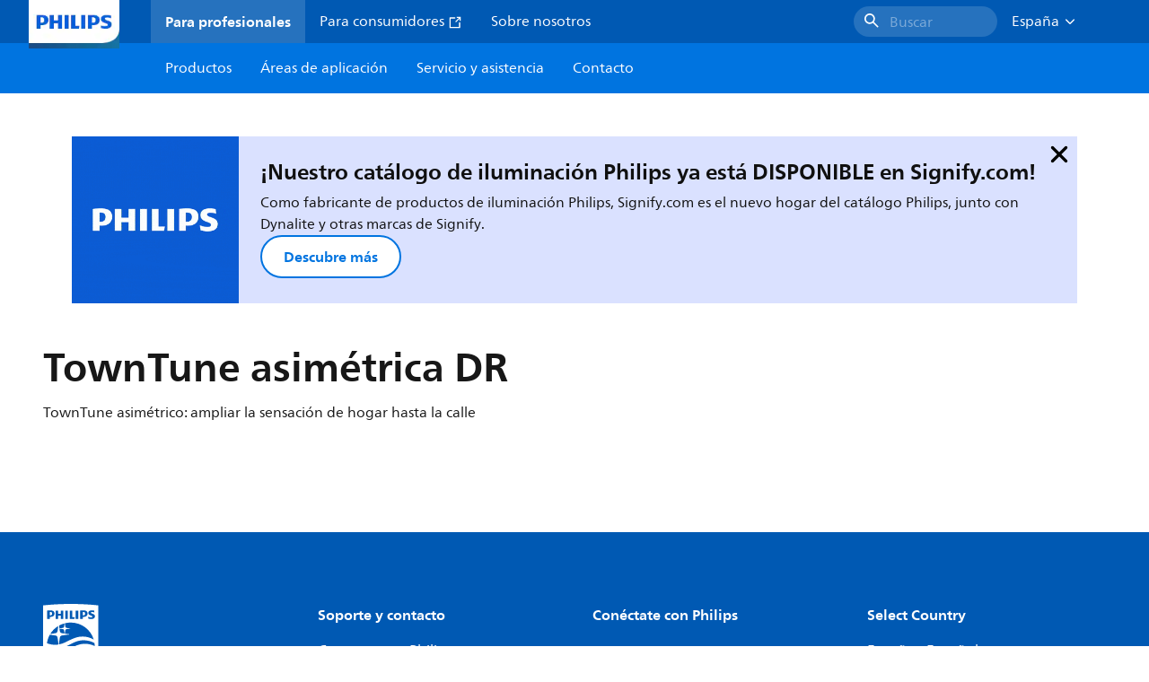

--- FILE ---
content_type: application/x-javascript;charset=utf-8
request_url: https://smetrics.marketing.philips-hue.com/id?d_visid_ver=5.5.0&d_fieldgroup=A&mcorgid=AF93936257A37E0A7F000101%40AdobeOrg&mid=55376979164701477931265053784938164982&ts=1768355967358
body_size: -39
content:
{"mid":"55376979164701477931265053784938164982"}

--- FILE ---
content_type: image/svg+xml
request_url: https://www.lighting.philips.es/etc.clientlibs/signify-brand-philips-lighting/clientlibs/clientlib-main/resources/icons/ui.svg
body_size: 42732
content:
<svg xmlns="http://www.w3.org/2000/svg" style="display: none;">
    <symbol id="downwards" fill-rule="evenodd" viewBox="0 0 32 32">
        <path d="M15.293,21.707 L11.293,17.707 C11.098,17.512 11,17.256 11,17 C11,16.744 11.098,16.488 11.293,16.293 C11.684,15.902 12.316,15.902 12.707,16.293 L15,18.586 L15,11 C15,10.447 15.447,10 16,10 C16.553,10 17,10.447 17,11 L17,18.586 L19.293,16.293 C19.684,15.902 20.316,15.902 20.707,16.293 C21.098,16.684 21.098,17.316 20.707,17.707 L16.707,21.707 C16.316,22.098 15.684,22.098 15.293,21.707 M28,16 C28,9.373 22.627,4 16,4 C9.373,4 4,9.373 4,16 C4,22.627 9.373,28 16,28 C22.627,28 28,22.627 28,16" />
    </symbol>
    <symbol id="error" fill-rule="evenodd" viewBox="0 0 19 19">
        <path d="M9.5 17.5C13.9183 17.5 17.5 13.9183 17.5 9.5C17.5 5.08172 13.9183 1.5 9.5 1.5C5.08172 1.5 1.5 5.08172 1.5 9.5C1.5 13.9183 5.08172 17.5 9.5 17.5ZM9.5 19C14.7467 19 19 14.7467 19 9.5C19 4.25329 14.7467 0 9.5 0C4.25329 0 0 4.25329 0 9.5C0 14.7467 4.25329 19 9.5 19Z" />
        <path d="M9.5 3.75C9.91421 3.75 10.25 4.08579 10.25 4.5V11.5C10.25 11.9142 9.91421 12.25 9.5 12.25C9.08579 12.25 8.75 11.9142 8.75 11.5V4.5C8.75 4.08579 9.08579 3.75 9.5 3.75Z" />
        <path d="M10.5 14C10.5 13.4477 10.0523 13 9.5 13C8.94772 13 8.5 13.4477 8.5 14C8.5 14.5523 8.94772 15 9.5 15C10.0523 15 10.5 14.5523 10.5 14Z" />
    </symbol>
    <symbol id="export" fill-rule="evenodd" viewBox="0 0 32 32">
        <path d="M10,11.0056077 C10.553,11.0056077 11,11.4526077 11,12.0056077 C11,12.5586077 10.553,13.0056077 10,13.0056077 L10,13.0056077 L8,13.0056077 L8,25.0056077 L24,25.0056077 L24,13.0056077 L22,13.0056077 C21.447,13.0056077 21,12.5586077 21,12.0056077 C21,11.4526077 21.447,11.0056077 22,11.0056077 L22,11.0056077 L25,11.0056077 C25.553,11.0056077 26,11.4526077 26,12.0056077 L26,12.0056077 L26,26.0056077 C26,26.5586077 25.553,27.0056077 25,27.0056077 L25,27.0056077 L7,27.0056077 C6.447,27.0056077 6,26.5586077 6,26.0056077 L6,26.0056077 L6,12.0056077 C6,11.4526077 6.447,11.0056077 7,11.0056077 L7,11.0056077 Z M15.296,3.28950769 C15.688,2.90150769 16.321,2.90350769 16.71,3.29550769 L16.71,3.29550769 L20.71,7.29550769 C21.098,7.68950769 21.101,8.32450769 20.71,8.71550769 L20.71,8.71550769 C20.313,9.11050769 19.679,9.10750769 19.29,8.71550769 L19.29,8.71550769 L17,6.41550769 L17,18.0055077 C17,18.5585077 16.553,19.0055077 16,19.0055077 C15.447,19.0055077 15,18.5585077 15,18.0055077 L15,18.0055077 L15,6.41550769 L12.71,8.71550769 C12.318,9.10750769 11.682,9.10750769 11.29,8.71550769 C10.898,8.32250769 10.898,7.68750769 11.29,7.29550769 L11.29,7.29550769 Z" />
    </symbol>
    <symbol id="leftwards" fill-rule="evenodd" viewBox="0 0 32 32">
        <path d="M10.293,15.293 L14.293,11.293 C14.488,11.098 14.744,11 15,11 C15.256,11 15.512,11.098 15.707,11.293 C16.098,11.684 16.098,12.316 15.707,12.707 L13.414,15 L21,15 C21.553,15 22,15.447 22,16 C22,16.553 21.553,17 21,17 L13.414,17 L15.707,19.293 C16.098,19.684 16.098,20.316 15.707,20.707 C15.316,21.098 14.684,21.098 14.293,20.707 L10.293,16.707 C9.902,16.316 9.902,15.684 10.293,15.293 M16,28 C22.627,28 28,22.627 28,16 C28,9.373 22.627,4 16,4 C9.373,4 4,9.373 4,16 C4,22.627 9.373,28 16,28" />
    </symbol>
    <symbol id="list" fill-rule="evenodd" viewBox="0 0 32 32">
        <path d="M25.0004,22.9996 C25.5534,22.9996 26.0004,23.4466 26.0004,23.9996 C26.0004,24.5526 25.5534,24.9996 25.0004,24.9996 L13.0004,24.9996 C12.4474,24.9996 12.0004,24.5526 12.0004,23.9996 C12.0004,23.4466 12.4474,22.9996 13.0004,22.9996 L25.0004,22.9996 Z M8.0004,5.9996 C9.1044,5.9996 10.0004,6.8956 10.0004,7.9996 C10.0004,9.1036 9.1044,9.9996 8.0004,9.9996 C6.8964,9.9996 6.0004,9.1036 6.0004,7.9996 C6.0004,6.8956 6.8964,5.9996 8.0004,5.9996 Z M8.0004,21.9996 C9.1044,21.9996 10.0004,22.8956 10.0004,23.9996 C10.0004,25.1036 9.1044,25.9996 8.0004,25.9996 C6.8964,25.9996 6.0004,25.1036 6.0004,23.9996 C6.0004,22.8956 6.8964,21.9996 8.0004,21.9996 Z M8.0004,13.9996 C9.1044,13.9996 10.0004,14.8956 10.0004,15.9996 C10.0004,17.1036 9.1044,17.9996 8.0004,17.9996 C6.8964,17.9996 6.0004,17.1036 6.0004,15.9996 C6.0004,14.8956 6.8964,13.9996 8.0004,13.9996 Z M25.0004,14.9996 C25.5534,14.9996 26.0004,15.4466 26.0004,15.9996 C26.0004,16.5526 25.5534,16.9996 25.0004,16.9996 L13.0004,16.9996 C12.4474,16.9996 12.0004,16.5526 12.0004,15.9996 C12.0004,15.4466 12.4474,14.9996 13.0004,14.9996 L25.0004,14.9996 Z M25.0004,6.9996 C25.5534,6.9996 26.0004,7.4466 26.0004,7.9996 C26.0004,8.5526 25.5534,8.9996 25.0004,8.9996 L13.0004,8.9996 C12.4474,8.9996 12.0004,8.5526 12.0004,7.9996 C12.0004,7.4466 12.4474,6.9996 13.0004,6.9996 L25.0004,6.9996 Z" />
    </symbol>
    <symbol id="location" fill-rule="evenodd" viewBox="0 0 32 32">
        <path d="M5.48830308,14.4753994 L23.8123031,6.07939943 C24.5163031,5.75539943 25.2443031,6.48239943 24.9213031,7.18639943 L16.5343031,25.5113994 C16.1933031,26.2553994 15.0963031,26.1183994 14.9513031,25.3123994 L13.6403031,18.0543994 C13.5793031,17.7113994 13.3103031,17.4433994 12.9673031,17.3803994 L5.68630308,16.0583994 C4.88230308,15.9123994 4.74430308,14.8163994 5.48830308,14.4753994" />
    </symbol>
    <symbol id="minimize" fill-rule="evenodd" viewBox="0 0 32 32">
        <path d="M9,18.9375 C11.206,18.9375 13,20.7315 13,22.9385 L13,26.0005 C13,27.1045 12.104,28.0005 11,28.0005 C9.896,28.0005 9,27.1045 9,26.0005 L9,22.9385 L6,22.9385 C4.896,22.9385 4,22.0425 4,20.9385 C4,19.8335 4.896,18.9375 6,18.9375 L9,18.9375 Z M26,18.9375 C27.104,18.9375 28,19.8335 28,20.9385 C28,22.0425 27.104,22.9385 26,22.9385 L23,22.9385 L23,26.0005 C23,27.1045 22.104,28.0005 21,28.0005 C19.896,28.0005 19,27.1045 19,26.0005 L19,22.9385 C19,20.7315 20.794,18.9375 23,18.9375 L26,18.9375 Z M11,4 C12.104,4 13,4.896 13,6.001 L13,8.938 C13,11.144 11.206,12.938 9,12.938 L6,12.938 C4.896,12.938 4,12.042 4,10.938 C4,9.834 4.896,8.938 6,8.938 L9,8.938 L9,6.001 C9,4.896 9.896,4 11,4 Z M21,4 C22.104,4 23,4.896 23,6.001 L23,8.938 L26,8.938 C27.104,8.938 28,9.834 28,10.938 C28,12.042 27.104,12.938 26,12.938 L23,12.938 C20.794,12.938 19,11.144 19,8.938 L19,6.001 C19,4.896 19.896,4 21,4 Z" />
    </symbol>
    <symbol id="minus" fill-rule="evenodd" viewBox="0 0 32 32">
        <path d="M10,14 L22,14 C23.1045695,14 24,14.8954305 24,16 C24,17.1045695 23.1045695,18 22,18 L10,18 C8.8954305,18 8,17.1045695 8,16 C8,14.8954305 8.8954305,14 10,14 Z" />
    </symbol>
    <symbol id="plus" fill-rule="evenodd" viewBox="0 0 32 32">
        <path d="M16,8 C17.1045695,8 18,8.8954305 18,10 L18,14 L22,14 C23.1045695,14 24,14.8954305 24,16 C24,17.1045695 23.1045695,18 22,18 L18,18 L18,22 C18,23.1045695 17.1045695,24 16,24 C14.8954305,24 14,23.1045695 14,22 L14,18 L10,18 C8.8954305,18 8,17.1045695 8,16 C8,14.8954305 8.8954305,14 10,14 L14,14 L14,10 C14,8.8954305 14.8954305,8 16,8 Z" />
    </symbol>
    <symbol id="rightwards" fill-rule="evenodd" viewBox="0 0 32 32">
        <path d="M21.707,16.707 L17.707,20.707 C17.512,20.902 17.256,21 17,21 C16.744,21 16.488,20.902 16.293,20.707 C15.902,20.316 15.902,19.684 16.293,19.293 L18.586,17 L11,17 C10.447,17 10,16.553 10,16 C10,15.447 10.447,15 11,15 L18.586,15 L16.293,12.707 C15.902,12.316 15.902,11.684 16.293,11.293 C16.684,10.902 17.316,10.902 17.707,11.293 L21.707,15.293 C22.098,15.684 22.098,16.316 21.707,16.707 M16,4 C9.373,4 4,9.373 4,16 C4,22.627 9.373,28 16,28 C22.627,28 28,22.627 28,16 C28,9.373 22.627,4 16,4" />
    </symbol>
    <symbol id="arrow-up" viewBox="0 0 14 8" fill-rule="evenodd">
        <path d="M7.70711 7.70711C7.31658 8.09763 6.68342 8.09763 6.29289 7.70711L0.292894 1.70711C-0.0976312 1.31658 -0.0976312 0.683417 0.292894 0.292893C0.683418 -0.0976311 1.31658 -0.0976311 1.70711 0.292893L7 5.58579L12.2929 0.292894C12.6834 -0.0976301 13.3166 -0.09763 13.7071 0.292894C14.0976 0.683418 14.0976 1.31658 13.7071 1.70711L7.70711 7.70711Z" />
    </symbol>
    <symbol id="upward" fill-rule="evenodd" viewBox="0 0 32 32">
        <path d="M16.707,10.293 L20.707,14.293 C20.902,14.488 21,14.744 21,15 C21,15.256 20.902,15.512 20.707,15.707 C20.316,16.098 19.684,16.098 19.293,15.707 L17,13.414 L17,21 C17,21.553 16.553,22 16,22 C15.447,22 15,21.553 15,21 L15,13.414 L12.707,15.707 C12.316,16.098 11.684,16.098 11.293,15.707 C10.902,15.316 10.902,14.684 11.293,14.293 L15.293,10.293 C15.684,9.902 16.316,9.902 16.707,10.293 M4,16 C4,22.627 9.373,28 16,28 C22.627,28 28,22.627 28,16 C28,9.373 22.627,4 16,4 C9.373,4 4,9.373 4,16" />
    </symbol>
    <symbol id="link" fill-rule="evenodd" viewBox="0 0 20 20">
        <path d="M19.4371445,4.56164554 L15.4383545,0.562855495 C15.0816283,0.202653889 14.5957132,0 14.0887628,0 C13.5818124,0 13.0958973,0.202653889 12.7391712,0.562855495 L10,3.22205087 L11.3495916,4.56164554 L14.0487749,1.87245923 L18.047565,5.87124928 L11.3495916,12.6591954 L8.65040836,9.9600121 L7.30081672,11.3096037 L10,14.008787 C10.7477981,14.7482336 11.9513852,14.7482336 12.6991833,14.008787 L19.4371445,7.26082882 C19.7973461,6.90410271 20,6.41818759 20,5.91123718 C20,5.40428677 19.7973461,4.91837165 19.4371445,4.56164554 L19.4371445,4.56164554 Z M6.00120996,18.047565 L2.00241991,14.0487749 L8.65040836,7.26082882 L11.3495916,9.9600121 L12.6991833,8.61042046 L10,5.96122206 C9.25220189,5.22177544 8.04861483,5.22177544 7.30081672,5.96122206 L0.562855495,12.6591954 C0.202653889,13.0159215 0,13.5018366 0,14.008787 C0,14.5157374 0.202653889,15.0016525 0.562855495,15.3583787 L4.56164554,19.3571687 C4.91837165,19.7173703 5.40428677,19.9200242 5.91123718,19.9200242 C6.41818759,19.9200242 6.90410271,19.7173703 7.26082882,19.3571687 L9.9600121,16.6579854 L8.65040836,15.3583787 L6.00120996,18.047565 Z" />
    </symbol>
    <!-- Check if this icon is still needed -->
    <symbol id="internal" fill-rule="evenodd" viewBox="0 0 24 24">
        <path d="M8.88908 4.88957C9.27961 4.49905 9.91277 4.49905 10.3033 4.88957L16.8033 11.3896C17.1938 11.7801 17.1938 12.4133 16.8033 12.8038L10.3033 19.3038C9.91277 19.6943 9.27961 19.6943 8.88908 19.3038C8.49856 18.9133 8.49856 18.2801 8.88908 17.8896L14.682 12.0967L8.88908 6.30379C8.49856 5.91326 8.49856 5.2801 8.88908 4.88957Z" />
    </symbol>
    <!-- Social icons used for social components -->
    <symbol id="facebook-bullet" fill-rule="evenodd" viewBox="0 0 32 32">
        <g transform="translate(-101 -340)translate(0 174)translate(101 166)">
            <mask fill="white">
                <polygon points="0 0 32 0 32 31.8 0 31.8" />
            </mask>
            <path class="facebook__primary" d="M32 16C32 7.2 24.8 0 16 0 7.2 0 0 7.2 0 16 0 24 5.9 30.6 13.5 31.8L13.5 20.6 9.4 20.6 9.4 16 13.5 16 13.5 12.5C13.5 8.5 15.9 6.3 19.5 6.3 21.3 6.3 23.1 6.6 23.1 6.6L23.1 10.5 21.1 10.5C19.1 10.5 18.5 11.7 18.5 13L18.5 16 22.9 16 22.2 20.6 18.5 20.6 18.5 31.8C26.1 30.6 32 24 32 16" mask="url(#mask-2)" />
            <path class="facebook__secondary" d="M22.2 20.6L22.9 16 18.5 16 18.5 13C18.5 11.7 19.1 10.5 21.1 10.5L23.1 10.5 23.1 6.6C23.1 6.6 21.3 6.3 19.5 6.3 15.9 6.3 13.5 8.5 13.5 12.5L13.5 16 9.4 16 9.4 20.6 13.5 20.6 13.5 31.8C14.3 31.9 15.1 32 16 32 16.9 32 17.7 31.9 18.5 31.8L18.5 20.6 22.2 20.6" fill="#FFF" />
        </g>
    </symbol>
    <symbol id="instagram-bullet" fill-rule="evenodd" viewBox="0 0 32 32">
        <path d="M0,16a16,16 0 1,0 32,0a16,16 0 1,0 -32,0" />
        <g fill="#fff" transform="translate(4 5)">
            <path d="M16.1 0H7.85A6.876 6.876 0 0 0 .975 6.875v8.25A6.876 6.876 0 0 0 7.85 22h8.25a6.876 6.876 0 0 0 6.875-6.875v-8.25A6.876 6.876 0 0 0 16.1 0zm4.812 15.125a4.818 4.818 0 0 1-4.812 4.813H7.85a4.818 4.818 0 0 1-4.813-4.813v-8.25A4.818 4.818 0 0 1 7.85 2.062h8.25a4.818 4.818 0 0 1 4.812 4.813v8.25z" />
            <path d="M11.975 6a5 5 0 1 0 0 10 5 5 0 0 0 0-10zm0 8c-1.654 0-3-1.346-3-3 0-1.655 1.346-3 3-3 1.653 0 3 1.345 3 3 0 1.654-1.347 3-3 3z" />
            <circle cx="17.975" cy="6" r="1" />
        </g>
    </symbol>
    <symbol id="linkedin-bullet" fill-rule="evenodd" viewBox="0 0 32 32">
        <path d="M0 16C0 7.2 7.2 0 16 0 24.8 0 32 7.2 32 16 32 24.8 24.8 32 16 32 7.2 32 0 24.8 0 16Z" />
        <path d="M13 10.5C13 11.3 12.3 12 11.5 12 10.7 12 10 11.3 10 10.5 10 9.7 10.7 9 11.5 9 12.3 9 13 9.7 13 10.5ZM10 22L13 22 13 14 10 14 10 22ZM24 17L24 22 21.1 22 21.1 17.3C21.1 16.1 20.6 15.3 19.6 15.3 18.7 15.3 18.3 15.9 18 16.4 18 16.6 17.9 16.8 17.9 17.1L17.9 22 15 22C15 22 15 14 15 13.2L17.9 13.2 17.9 14.5 17.9 14.5 17.9 14.5 17.9 14.5C18.3 13.9 19 13 20.6 13 22.5 13 24 14.3 24 17L24 17Z" fill="#FFF" />
    </symbol>
    <symbol id="pinterest-bullet" fill-rule="evenodd" viewBox="0 0 32 32">
        <path d="M0,16a16,16 0 1,0 32,0a16,16 0 1,0 -32,0" fill="#FFF" />
        <path d="M16 0C7.1 0 0 7.2 0 16 0 22.8 4.2 28.6 10.2 30.9 10 29.6 9.9 27.7 10.2 26.3 10.5 25 12.1 18.3 12.1 18.3 12.1 18.3 11.6 17.4 11.6 16 11.6 13.8 12.9 12.1 14.5 12.1 15.9 12.1 16.5 13.1 16.5 14.3 16.5 15.7 15.7 17.8 15.2 19.7 14.8 21.3 16 22.6 17.6 22.6 20.4 22.6 22.6 19.6 22.6 15.3 22.6 11.4 19.9 8.8 15.9 8.8 11.4 8.8 8.7 12.2 8.7 15.7 8.7 17.1 9.2 18.5 9.9 19.3 10 19.5 10 19.6 10 19.8 9.9 20.3 9.6 21.4 9.5 21.6 9.5 21.9 9.3 22 9 21.8 7 20.9 5.8 18 5.8 15.6 5.8 10.6 9.4 5.9 16.3 5.9 21.9 5.9 26.2 9.9 26.2 15.2 26.2 20.7 22.7 25.1 17.9 25.1 16.3 25.1 14.8 24.3 14.3 23.3 14.3 23.3 13.5 26.3 13.3 27.1 12.9 28.5 11.9 30.2 11.3 31.3 12.8 31.7 14.3 32 16 32 24.8 32 32 24.8 32 16 32 7.2 24.8 0 16 0Z" />
    </symbol>
    <symbol id="twitter-bullet" fill-rule="evenodd" viewBox="0 0 32 32">
        <path d="M16 32C24.8366 32 32 24.8366 32 16C32 7.16344 24.8366 0 16 0C7.16344 0 0 7.16344 0 16C0 24.8366 7.16344 32 16 32ZM14.868 16.6872L9.36785 9.33333H13.6069L17.2131 14.1546L21.6754 9.33333H22.921L17.7689 14.8991L23.5786 22.6667H19.3395L15.4244 17.4317L10.5789 22.6667H9.33333L14.868 16.6872ZM13.1472 10.251H11.1997L19.7992 21.749H21.7467L13.1472 10.251Z" />
    </symbol>
    <symbol id="youtube-bullet" fill-rule="evenodd" viewBox="0 0 32 32">
        <path d="M0,16a16,16 0 1,0 32,0a16,16 0 1,0 -32,0" />
        <path fill="#FFFFFF" d="M26.2,10.9c-0.2-0.9-1-1.6-1.9-1.9C22.6,8.5,16,8.5,16,8.5S9.4,8.5,7.7,9c-0.9,0.2-1.6,1-1.9,1.9 C5.4,12.5,5.4,16,5.4,16s0,3.5,0.4,5.1c0.2,0.9,1,1.6,1.9,1.9c1.7,0.4,8.3,0.4,8.3,0.4s6.6,0,8.3-0.4c0.9-0.2,1.6-1,1.9-1.9 c0.4-1.7,0.4-5.1,0.4-5.1S26.6,12.5,26.2,10.9z M13.8,19.2v-6.3l5.6,3.2L13.8,19.2z" />
    </symbol>
    <symbol id="email-bullet" viewBox="0 0 48 48" fill-rule="evenodd">
        <path d="M48 24C48 37.2548 37.2548 48 24 48C10.7452 48 0 37.2548 0 24C0 10.7452 10.7452 0 24 0C37.2548 0 48 10.7452 48 24Z" />
        <path d="M12.05 16.4287C12.1548 16.1696 12.4063 16 12.6857 16H34.6286C34.9081 16 35.1596 16.1696 35.2643 16.4287C35.3691 16.6878 35.3061 16.9845 35.1052 17.1787L28.2383 23.8167L35.1182 30.8342C35.3834 31.1047 35.3791 31.5388 35.1086 31.8039C34.8382 32.0691 34.4041 32.0648 34.1389 31.7943L27.2522 24.7699L24.1338 27.7844C23.868 28.0414 23.4464 28.0414 23.1806 27.7844L20.0621 24.7699L13.1754 31.7943C12.9103 32.0648 12.4761 32.0691 12.2057 31.8039C11.9353 31.5388 11.931 31.1047 12.1961 30.8342L19.076 23.8167L12.2092 17.1787C12.0082 16.9845 11.9453 16.6878 12.05 16.4287ZM14.3817 17.3714L23.6572 26.3377L32.9326 17.3714H14.3817Z" fill="white" />
        <path d="M12 16.6857C12 16.307 12.307 16 12.6857 16H34.6286C35.0073 16 35.3143 16.307 35.3143 16.6857V31.3143C35.3143 31.693 35.0073 32 34.6286 32H12.6857C12.307 32 12 31.693 12 31.3143V16.6857ZM13.3714 17.3714V30.6286H33.9429V17.3714H13.3714Z" fill="white" />
    </symbol>

    <!-- ========================================== -->
    <!-- ========================================== -->
    <!-- ========================================== -->
    <!-- NEW ICONS -->
    <symbol id="arrow-left" fill-rule="evenodd" viewBox="0 0 24 24">
        <path d="M10.7071 6.29289C10.3166 5.90237 9.68342 5.90237 9.29289 6.29289L4.29289 11.2929C4.10536 11.4804 4 11.7348 4 12C4 12.2652 4.10536 12.5196 4.29289 12.7071L9.29289 17.7071C9.68342 18.0976 10.3166 18.0976 10.7071 17.7071C11.0976 17.3166 11.0976 16.6834 10.7071 16.2929L6.41421 12L10.7071 7.70711C11.0976 7.31658 11.0976 6.68342 10.7071 6.29289Z" />
        <path d="M21 12C21 11.4477 20.5523 11 20 11H6C5.44771 11 5 11.4477 5 12C5 12.5523 5.44771 13 6 13H20C20.5523 13 21 12.5523 21 12Z" />
    </symbol>
    <symbol id="arrow-right" fill-rule="evenodd" viewBox="0 0 24 24">
        <path d="M14.2929 6.29289C14.6834 5.90237 15.3166 5.90237 15.7071 6.29289L20.7071 11.2929C21.0976 11.6834 21.0976 12.3166 20.7071 12.7071L15.7071 17.7071C15.3166 18.0976 14.6834 18.0976 14.2929 17.7071C13.9024 17.3166 13.9024 16.6834 14.2929 16.2929L17.5858 13H5C4.44772 13 4 12.5523 4 12C4 11.4477 4.44772 11 5 11H17.5858L14.2929 7.70711C13.9024 7.31658 13.9024 6.68342 14.2929 6.29289Z" />
    </symbol>
    <symbol id="arrows-triangle-down" fill-rule="evenodd" viewBox="0 0 24 24">
        <path d="M12.005 15.006L18 9L6 9L12.005 15.006Z" />
        <path d="M12.005 15.006L18 9L6 9L12.005 15.006Z" />
    </symbol>
    <symbol id="arrow-triangle-right" fill-rule="evenodd" viewBox="0 0 24 24">
        <path d="M15.006 11.995L9 6L9 18L15.006 11.995Z" />
        <path d="M15.006 11.995L9 6L9 18L15.006 11.995Z" />
    </symbol>
    <symbol id="arrows-triangle-up" fill-rule="evenodd" viewBox="0 0 24 24">
        <path d="M11.995 8.994L6 15L18 15L11.995 8.994Z" />
        <path d="M11.995 8.994L6 15L18 15L11.995 8.994Z" />
    </symbol>
    <symbol id="blog" fill-rule="evenodd" viewBox="0 0 24 24">
        <path d="M21 15.9296C20.8696 12.507 19.4348 9.33799 16.9565 6.92954C14.4782 4.52109 11.2173 3.12676 7.69559 3C7.56516 3 7.56514 2.99997 7.43471 3.12673C7.43471 3.12673 7.30431 3.25351 7.30431 3.38027V4.39433C7.30431 4.52109 7.30427 4.52111 7.43471 4.64787C7.43471 4.64787 7.56516 4.77468 7.69559 4.77468C10.6956 4.90144 13.5652 6.16898 15.7826 8.19715C18 10.3521 19.1739 13.1408 19.3043 16.0563C19.3043 16.1831 19.4348 16.3098 19.6956 16.3098H20.7391C20.8695 16.3098 20.8696 16.3099 21 16.1831C21 16.1831 21 16.0563 21 15.9296Z" />
        <path d="M14.4782 9.33802C12.6521 7.56338 10.1739 6.54931 7.56515 6.42255C7.43472 6.42255 7.43474 6.42252 7.30431 6.54928C7.17387 6.54928 7.17386 6.67605 7.17386 6.80281V7.81688C7.17386 7.94364 7.17387 7.94366 7.30431 8.07042C7.30431 8.07042 7.43472 8.19715 7.56515 8.19715C9.65211 8.32391 11.7391 9.21126 13.1739 10.6056C14.7391 12.1268 15.5217 14.0282 15.6521 16.1831C15.6521 16.3099 15.7826 16.4366 16.0434 16.4366H17.0869C17.2174 16.4366 17.2174 16.4366 17.3478 16.3098C17.3478 16.3098 17.4782 16.1831 17.4782 16.0563C17.3478 13.3943 16.3043 11.1127 14.4782 9.33802Z" />
        <path d="M6.13044 12.1268C6.65218 11.493 7.43481 10.9859 9.13047 10.9859C12.2609 10.9859 13.5653 13.2676 13.5653 16.0563C13.5653 18.5915 12.2609 21 9.13047 21C7.95655 21 6.65221 20.6197 6.00003 19.6056L5.73915 20.8732H3V7.30989H6.26088V12.1268H6.13044ZM6.00003 15.9296C6.00003 17.5775 6.78261 18.4648 8.08696 18.4648C9.39132 18.4648 10.1739 17.5775 10.1739 15.9296C10.1739 14.1549 9.39132 13.2676 8.08696 13.2676C6.91305 13.3943 6.00003 14.2817 6.00003 15.9296Z" />
    </symbol>
    <symbol id="bulb" fill-rule="evenodd" viewBox="0 0 24 24">
        <path d="M8.99968 15.9932H4.99968C4.44668 15.9932 3.99968 16.4412 3.99968 16.9932C3.99968 17.5452 4.44668 17.9932 4.99968 17.9932H8.99968C9.55268 17.9932 9.99968 17.5452 9.99968 16.9932C9.99968 16.4412 9.55268 15.9932 8.99968 15.9932ZM13.9217 5.57525C13.4707 2.67425 10.9257 0.35925 7.83568 0.02325C7.55468 -0.00775 6.44468 -0.00775 6.16368 0.02325C3.07368 0.35925 0.528677 2.67425 0.0776766 5.57525C-0.283323 7.89425 0.641677 10.0222 2.27668 11.4312C2.84168 11.9162 3.23268 12.5443 3.40068 13.2323C3.50868 13.6713 3.89868 13.9983 4.38168 13.9983H9.61668C10.1007 13.9983 10.4897 13.6713 10.5977 13.2323C10.7667 12.5443 11.1577 11.9162 11.7227 11.4312C13.3577 10.0222 14.2827 7.89425 13.9217 5.57525ZM6.91968 22.0002C8.02368 22.0002 8.91968 21.1042 8.91968 20.0002H4.91968C4.91968 21.1042 5.81368 22.0002 6.91968 22.0002Z" />
        <path d="M8.99968 15.9932H4.99968C4.44668 15.9932 3.99968 16.4412 3.99968 16.9932C3.99968 17.5452 4.44668 17.9932 4.99968 17.9932H8.99968C9.55268 17.9932 9.99968 17.5452 9.99968 16.9932C9.99968 16.4412 9.55268 15.9932 8.99968 15.9932ZM13.9217 5.57525C13.4707 2.67425 10.9257 0.35925 7.83568 0.02325C7.55468 -0.00775 6.44468 -0.00775 6.16368 0.02325C3.07368 0.35925 0.528677 2.67425 0.0776766 5.57525C-0.283323 7.89425 0.641677 10.0222 2.27668 11.4312C2.84168 11.9162 3.23268 12.5443 3.40068 13.2323C3.50868 13.6713 3.89868 13.9983 4.38168 13.9983H9.61668C10.1007 13.9983 10.4897 13.6713 10.5977 13.2323C10.7667 12.5443 11.1577 11.9162 11.7227 11.4312C13.3577 10.0222 14.2827 7.89425 13.9217 5.57525ZM6.91968 22.0002C8.02368 22.0002 8.91968 21.1042 8.91968 20.0002H4.91968C4.91968 21.1042 5.81368 22.0002 6.91968 22.0002Z" />
    </symbol>
    <symbol id="calendar" fill-rule="evenodd" viewBox="0 0 24 24">
        <path d="M19.561 6.39024H3.95122V20.0488H19.561V6.39024ZM3.95122 4.43902C2.87359 4.43902 2 5.31262 2 6.39024V20.0488C2 21.1264 2.87359 22 3.95122 22H19.561C20.6386 22 21.5122 21.1264 21.5122 20.0488V6.39024C21.5122 5.31262 20.6386 4.43902 19.561 4.43902H3.95122Z" />
        <path d="M2 8.34146H21.5122V10.2927H2V8.34146Z" />
        <path d="M17.6098 15.4146C17.6098 15.8187 17.2822 16.1463 16.878 16.1463C16.4739 16.1463 16.1463 15.8187 16.1463 15.4146C16.1463 15.0105 16.4739 14.6829 16.878 14.6829C17.2822 14.6829 17.6098 15.0105 17.6098 15.4146Z" />
        <path d="M16.878 14.9268C16.6086 14.9268 16.3902 15.1452 16.3902 15.4146C16.3902 15.684 16.6086 15.9024 16.878 15.9024C17.1475 15.9024 17.3659 15.684 17.3659 15.4146C17.3659 15.1452 17.1475 14.9268 16.878 14.9268ZM15.9024 15.4146C15.9024 14.8758 16.3392 14.439 16.878 14.439C17.4169 14.439 17.8537 14.8758 17.8537 15.4146C17.8537 15.9534 17.4169 16.3902 16.878 16.3902C16.3392 16.3902 15.9024 15.9534 15.9024 15.4146Z" />
        <path d="M10.7805 12.4878C10.7805 12.8919 10.4529 13.2195 10.0488 13.2195C9.64467 13.2195 9.31707 12.8919 9.31707 12.4878C9.31707 12.0837 9.64467 11.7561 10.0488 11.7561C10.4529 11.7561 10.7805 12.0837 10.7805 12.4878Z" />
        <path d="M10.0488 12C9.77937 12 9.56098 12.2184 9.56098 12.4878C9.56098 12.7572 9.77937 12.9756 10.0488 12.9756C10.3182 12.9756 10.5366 12.7572 10.5366 12.4878C10.5366 12.2184 10.3182 12 10.0488 12ZM9.07317 12.4878C9.07317 11.949 9.50997 11.5122 10.0488 11.5122C10.5876 11.5122 11.0244 11.949 11.0244 12.4878C11.0244 13.0266 10.5876 13.4634 10.0488 13.4634C9.50997 13.4634 9.07317 13.0266 9.07317 12.4878Z" />
        <path d="M10.7805 15.4146C10.7805 15.8187 10.4529 16.1463 10.0488 16.1463C9.64467 16.1463 9.31707 15.8187 9.31707 15.4146C9.31707 15.0105 9.64467 14.6829 10.0488 14.6829C10.4529 14.6829 10.7805 15.0105 10.7805 15.4146Z" />
        <path d="M10.0488 14.9268C9.77937 14.9268 9.56098 15.1452 9.56098 15.4146C9.56098 15.684 9.77937 15.9024 10.0488 15.9024C10.3182 15.9024 10.5366 15.684 10.5366 15.4146C10.5366 15.1452 10.3182 14.9268 10.0488 14.9268ZM9.07317 15.4146C9.07317 14.8758 9.50997 14.439 10.0488 14.439C10.5876 14.439 11.0244 14.8758 11.0244 15.4146C11.0244 15.9534 10.5876 16.3902 10.0488 16.3902C9.50997 16.3902 9.07317 15.9534 9.07317 15.4146Z" />
        <path d="M10.7805 18.3415C10.7805 18.7456 10.4529 19.0732 10.0488 19.0732C9.64467 19.0732 9.31707 18.7456 9.31707 18.3415C9.31707 17.9374 9.64467 17.6098 10.0488 17.6098C10.4529 17.6098 10.7805 17.9374 10.7805 18.3415Z" />
        <path d="M10.0488 17.8537C9.77937 17.8537 9.56098 18.0721 9.56098 18.3415C9.56098 18.6109 9.77937 18.8293 10.0488 18.8293C10.3182 18.8293 10.5366 18.6109 10.5366 18.3415C10.5366 18.0721 10.3182 17.8537 10.0488 17.8537ZM9.07317 18.3415C9.07317 17.8026 9.50997 17.3659 10.0488 17.3659C10.5876 17.3659 11.0244 17.8026 11.0244 18.3415C11.0244 18.8803 10.5876 19.3171 10.0488 19.3171C9.50997 19.3171 9.07317 18.8803 9.07317 18.3415Z" />
        <path d="M14.1951 12.4878C14.1951 12.8919 13.8675 13.2195 13.4634 13.2195C13.0593 13.2195 12.7317 12.8919 12.7317 12.4878C12.7317 12.0837 13.0593 11.7561 13.4634 11.7561C13.8675 11.7561 14.1951 12.0837 14.1951 12.4878Z" />
        <path d="M13.4634 12C13.194 12 12.9756 12.2184 12.9756 12.4878C12.9756 12.7572 13.194 12.9756 13.4634 12.9756C13.7328 12.9756 13.9512 12.7572 13.9512 12.4878C13.9512 12.2184 13.7328 12 13.4634 12ZM12.4878 12.4878C12.4878 11.949 12.9246 11.5122 13.4634 11.5122C14.0022 11.5122 14.439 11.949 14.439 12.4878C14.439 13.0266 14.0022 13.4634 13.4634 13.4634C12.9246 13.4634 12.4878 13.0266 12.4878 12.4878Z" />
        <path d="M14.1951 15.4146C14.1951 15.8187 13.8675 16.1463 13.4634 16.1463C13.0593 16.1463 12.7317 15.8187 12.7317 15.4146C12.7317 15.0105 13.0593 14.6829 13.4634 14.6829C13.8675 14.6829 14.1951 15.0105 14.1951 15.4146Z" />
        <path d="M13.4634 14.9268C13.194 14.9268 12.9756 15.1452 12.9756 15.4146C12.9756 15.684 13.194 15.9024 13.4634 15.9024C13.7328 15.9024 13.9512 15.684 13.9512 15.4146C13.9512 15.1452 13.7328 14.9268 13.4634 14.9268ZM12.4878 15.4146C12.4878 14.8758 12.9246 14.439 13.4634 14.439C14.0022 14.439 14.439 14.8758 14.439 15.4146C14.439 15.9534 14.0022 16.3902 13.4634 16.3902C12.9246 16.3902 12.4878 15.9534 12.4878 15.4146Z" />
        <path d="M14.1951 18.3415C14.1951 18.7456 13.8675 19.0732 13.4634 19.0732C13.0593 19.0732 12.7317 18.7456 12.7317 18.3415C12.7317 17.9374 13.0593 17.6098 13.4634 17.6098C13.8675 17.6098 14.1951 17.9374 14.1951 18.3415Z" />
        <path d="M13.4634 17.8537C13.194 17.8537 12.9756 18.0721 12.9756 18.3415C12.9756 18.6109 13.194 18.8293 13.4634 18.8293C13.7328 18.8293 13.9512 18.6109 13.9512 18.3415C13.9512 18.0721 13.7328 17.8537 13.4634 17.8537ZM12.4878 18.3415C12.4878 17.8026 12.9246 17.3659 13.4634 17.3659C14.0022 17.3659 14.439 17.8026 14.439 18.3415C14.439 18.8803 14.0022 19.3171 13.4634 19.3171C12.9246 19.3171 12.4878 18.8803 12.4878 18.3415Z" />
        <path d="M7.36585 15.4146C7.36585 15.8187 7.03826 16.1463 6.63415 16.1463C6.23004 16.1463 5.90244 15.8187 5.90244 15.4146C5.90244 15.0105 6.23004 14.6829 6.63415 14.6829C7.03826 14.6829 7.36585 15.0105 7.36585 15.4146Z" />
        <path d="M6.63415 14.9268C6.36474 14.9268 6.14634 15.1452 6.14634 15.4146C6.14634 15.684 6.36474 15.9024 6.63415 15.9024C6.90355 15.9024 7.12195 15.684 7.12195 15.4146C7.12195 15.1452 6.90355 14.9268 6.63415 14.9268ZM5.65854 15.4146C5.65854 14.8758 6.09533 14.439 6.63415 14.439C7.17296 14.439 7.60976 14.8758 7.60976 15.4146C7.60976 15.9534 7.17296 16.3902 6.63415 16.3902C6.09533 16.3902 5.65854 15.9534 5.65854 15.4146Z" />
        <path d="M7.36585 18.3415C7.36585 18.7456 7.03826 19.0732 6.63415 19.0732C6.23004 19.0732 5.90244 18.7456 5.90244 18.3415C5.90244 17.9374 6.23004 17.6098 6.63415 17.6098C7.03826 17.6098 7.36585 17.9374 7.36585 18.3415Z" />
        <path d="M6.63415 17.8537C6.36474 17.8537 6.14634 18.0721 6.14634 18.3415C6.14634 18.6109 6.36474 18.8293 6.63415 18.8293C6.90355 18.8293 7.12195 18.6109 7.12195 18.3415C7.12195 18.0721 6.90355 17.8537 6.63415 17.8537ZM5.65854 18.3415C5.65854 17.8026 6.09533 17.3659 6.63415 17.3659C7.17296 17.3659 7.60976 17.8026 7.60976 18.3415C7.60976 18.8803 7.17296 19.3171 6.63415 19.3171C6.09533 19.3171 5.65854 18.8803 5.65854 18.3415Z" />
        <path d="M17.6098 12.4878C17.6098 12.8919 17.2822 13.2195 16.878 13.2195C16.4739 13.2195 16.1463 12.8919 16.1463 12.4878C16.1463 12.0837 16.4739 11.7561 16.878 11.7561C17.2822 11.7561 17.6098 12.0837 17.6098 12.4878Z" />
        <path d="M16.878 12C16.6086 12 16.3902 12.2184 16.3902 12.4878C16.3902 12.7572 16.6086 12.9756 16.878 12.9756C17.1475 12.9756 17.3659 12.7572 17.3659 12.4878C17.3659 12.2184 17.1475 12 16.878 12ZM15.9024 12.4878C15.9024 11.949 16.3392 11.5122 16.878 11.5122C17.4169 11.5122 17.8537 11.949 17.8537 12.4878C17.8537 13.0266 17.4169 13.4634 16.878 13.4634C16.3392 13.4634 15.9024 13.0266 15.9024 12.4878Z" />
        <path d="M7.36585 2C7.90467 2 8.34146 2.4368 8.34146 2.97561V6.87805C8.34146 7.41686 7.90467 7.85366 7.36585 7.85366C6.82704 7.85366 6.39024 7.41686 6.39024 6.87805V2.97561C6.39024 2.4368 6.82704 2 7.36585 2Z" />
        <path d="M16.1463 2C16.6852 2 17.122 2.4368 17.122 2.97561V6.87805C17.122 7.41686 16.6852 7.85366 16.1463 7.85366C15.6075 7.85366 15.1707 7.41686 15.1707 6.87805V2.97561C15.1707 2.4368 15.6075 2 16.1463 2Z" />
    </symbol>
    <symbol id="check" fill-rule="evenodd" viewBox="0 0 24 24">
        <path d="M20 7.89333L18.12 6L9.33333 14.7867L5.89333 11.36L4 13.24L9.33333 18.56L20 7.89333Z" />
    </symbol>
    <symbol id="checkmark-bullet" fill-rule="evenodd" viewBox="0 0 24 24">
        <path d="M12.5 4.80952C8.25267 4.80952 4.80952 8.25267 4.80952 12.5C4.80952 16.7473 8.25267 20.1905 12.5 20.1905C16.7473 20.1905 20.1905 16.7473 20.1905 12.5C20.1905 8.25267 16.7473 4.80952 12.5 4.80952ZM3 12.5C3 7.25329 7.25329 3 12.5 3C17.7467 3 22 7.25329 22 12.5C22 17.7467 17.7467 22 12.5 22C7.25329 22 3 17.7467 3 12.5ZM16.6302 8.13444C17.0425 8.41676 17.1479 8.97986 16.8656 9.39214L11.9091 16.6302C11.7578 16.8512 11.5164 16.9938 11.2499 17.0196C10.9833 17.0454 10.7191 16.9519 10.5281 16.7641L8.2465 14.5199C7.89026 14.1695 7.88552 13.5966 8.23592 13.2404C8.58632 12.8841 9.15916 12.8794 9.5154 13.2298L11.0266 14.7162L15.3725 8.36976C15.6549 7.95748 16.218 7.85212 16.6302 8.13444Z" />
    </symbol>
    <symbol id="checkmark" fill-rule="evenodd" viewBox="0 0 24 24">
        <path d="M19.0857 4.76849C19.5399 5.08274 19.6533 5.70566 19.339 6.15982L10.4005 19.078C10.2331 19.3199 9.96761 19.4758 9.67478 19.5043C9.38195 19.5327 9.09145 19.4307 8.88063 19.2255L4.76586 15.2202C4.37011 14.8349 4.36158 14.2018 4.74681 13.8061C5.13204 13.4103 5.76514 13.4018 6.16089 13.787L9.4285 16.9678L17.6944 5.02181C18.0086 4.56765 18.6315 4.45423 19.0857 4.76849Z" />
    </symbol>
    <symbol id="claim" fill-rule="evenodd" viewBox="0 0 24 24">
        <path d="M7.0004 8C9.2094 8 11.0004 6.209 11.0004 4C11.0004 1.791 9.2094 0 7.0004 0C4.7914 0 3.0004 1.791 3.0004 4C3.0004 6.209 4.7914 8 7.0004 8Z" />
        <path d="M10.9242 8.5283C11.6582 9.4203 12.7562 10.0003 14.0002 10.0003C16.2092 10.0003 18.0002 8.2093 18.0002 6.0003C18.0002 3.7913 16.2092 2.0003 14.0002 2.0003C13.5542 2.0003 13.1322 2.0903 12.7322 2.2243C12.9062 2.7863 13.0002 3.3823 13.0002 4.0003C13.0002 5.8073 12.1932 7.4273 10.9242 8.5283Z" />
        <path d="M17.683 13.1232C18.254 12.6792 19.068 12.7282 19.58 13.2412C20.174 13.8352 20.133 14.8102 19.492 15.3522L14 20.0002H0V14.0002H3L5.5 11.5002H10.75C11.441 11.5002 12 12.0592 12 12.7502C12 13.4402 11.441 14.0002 10.75 14.0002H9C8.448 14.0002 8 14.4472 8 15.0002C8 15.5532 8.448 16.0002 9 16.0002H14L17.683 13.1232Z" />
    </symbol>
    <symbol id="clock" fill-rule="evenodd" viewBox="0 0 24 24">
        <path d="M12 20C16.4183 20 20 16.4183 20 12C20 7.58172 16.4183 4 12 4C7.58172 4 4 7.58172 4 12C4 16.4183 7.58172 20 12 20ZM12 22C17.5228 22 22 17.5228 22 12C22 6.47715 17.5228 2 12 2C6.47715 2 2 6.47715 2 12C2 17.5228 6.47715 22 12 22Z" />
        <path d="M12 6C12.5523 6 13 6.44772 13 7V12.5C13 13.0523 12.5523 13.5 12 13.5C11.4477 13.5 11 13.0523 11 12.5V7C11 6.44772 11.4477 6 12 6Z" />
        <path d="M11.2407 11.8492C11.6002 11.4299 12.2315 11.3813 12.6508 11.7407L16.1508 14.7407C16.5701 15.1002 16.6187 15.7315 16.2593 16.1508C15.8998 16.5701 15.2685 16.6187 14.8492 16.2593L11.3492 13.2593C10.9299 12.8998 10.8813 12.2685 11.2407 11.8492Z" />
    </symbol>
    <symbol id="close" fill-rule="evenodd" viewBox="0 0 24 24">
        <path d="M6.79289 6.79289C7.18342 6.40237 7.81658 6.40237 8.20711 6.79289L12 10.5858L15.7929 6.79289C16.1834 6.40237 16.8166 6.40237 17.2071 6.79289C17.5976 7.18342 17.5976 7.81658 17.2071 8.20711L13.4142 12L17.2071 15.7929C17.5976 16.1834 17.5976 16.8166 17.2071 17.2071C16.8166 17.5976 16.1834 17.5976 15.7929 17.2071L12 13.4142L8.20711 17.2071C7.81658 17.5976 7.18342 17.5976 6.79289 17.2071C6.40237 16.8166 6.40237 16.1834 6.79289 15.7929L10.5858 12L6.79289 8.20711C6.40237 7.81658 6.40237 7.18342 6.79289 6.79289Z" />
    </symbol>
    <symbol id="cog" fill-rule="evenodd" viewBox="0 0 24 24">
        <path d="M12.0001 14.4C10.6721 14.4 9.60008 13.328 9.60008 12C9.60008 10.672 10.6721 9.6 12.0001 9.6C13.3281 9.6 14.4001 10.672 14.4001 12C14.4001 13.328 13.3281 14.4 12.0001 14.4ZM19.6241 13.832L18.2881 13.088V10.912L19.6241 10.168C19.9841 9.968 20.1121 9.52 19.8961 9.176L18.4881 6.824C18.3441 6.592 18.0961 6.464 17.8321 6.464C17.7041 6.464 17.5761 6.496 17.4561 6.56L16.1121 7.304L14.1521 6.216V4.728C14.1521 4.328 13.8161 4 13.4001 4H10.5761C10.1601 4 9.82408 4.328 9.82408 4.728V6.224L7.86408 7.312L6.52008 6.568C6.40008 6.504 6.27208 6.472 6.14408 6.472C5.88808 6.472 5.63208 6.6 5.49608 6.832L4.10408 9.176C3.89608 9.528 4.01608 9.968 4.38408 10.168L5.72008 10.912V13.088L4.38408 13.832C4.02408 14.032 3.89608 14.48 4.10408 14.824L5.51208 17.176C5.65608 17.408 5.90408 17.536 6.16008 17.536C6.28808 17.536 6.41608 17.504 6.53608 17.44L7.88008 16.696L9.84008 17.784V19.272C9.84008 19.672 10.1761 20 10.5921 20H13.4161C13.8321 20 14.1681 19.672 14.1681 19.272V17.784L16.1281 16.696L17.4721 17.44C17.5921 17.504 17.7201 17.536 17.8481 17.536C18.1041 17.536 18.3601 17.408 18.5041 17.176L19.9121 14.824C20.1201 14.472 20.0001 14.032 19.6401 13.832H19.6241Z" />
    </symbol>
    <symbol id="collapse" fill-rule="evenodd" viewBox="0 0 24 24">
        <path d="M4.5 12C4.5 11.4477 4.94772 11 5.5 11H18.5C19.0523 11 19.5 11.4477 19.5 12C19.5 12.5523 19.0523 13 18.5 13H5.5C4.94772 13 4.5 12.5523 4.5 12Z" />
    </symbol>
    <symbol id="copy" fill-rule="evenodd" viewBox="0 0 24 24">
        <path d="M18,21H8c-1.1,0-2-0.9-2-2V7c0-1.1,0.9-2,2-2h10c1.1,0,2,0.9,2,2v12C20,20.1,19.1,21,18,21z M8,6.5C7.7,6.5,7.5,6.7,7.5,7
            v12c0,0.3,0.2,0.5,0.5,0.5h10c0.3,0,0.5-0.2,0.5-0.5V7c0-0.3-0.2-0.5-0.5-0.5H8z"/>
        <path d="M4,14.8c-0.4,0-0.8-0.3-0.8-0.8V5c0-1.5,1.2-2.8,2.8-2.8h9c0.4,0,0.8,0.3,0.8,0.8S15.4,3.8,15,3.8H6C5.3,3.8,4.8,4.3,4.8,5
            v9C4.8,14.4,4.4,14.8,4,14.8z"/>
    </symbol>
    <symbol id="down" fill-rule="evenodd" viewBox="0 0 24 24">
        <path d="M5.29289 8.29289C5.68342 7.90237 6.31658 7.90237 6.70711 8.29289L12.5 14.0858L18.2929 8.29289C18.6834 7.90237 19.3166 7.90237 19.7071 8.29289C20.0976 8.68342 20.0976 9.31658 19.7071 9.70711L13.2071 16.2071C12.8166 16.5976 12.1834 16.5976 11.7929 16.2071L5.29289 9.70711C4.90237 9.31658 4.90237 8.68342 5.29289 8.29289Z" />
    </symbol>
    <symbol id="download" fill-rule="evenodd" viewBox="0 0 24 24">
        <path d="M3.5 3C3.5 2.44772 3.94772 2 4.5 2H13C13.2743 2 13.5365 2.11264 13.7253 2.31155L18.2253 7.05229C18.4017 7.23811 18.5 7.48454 18.5 7.74074V10.2322C20.5799 11.3162 22 13.4923 22 16C22 19.5899 19.0899 22.5 15.5 22.5C13.4013 22.5 11.5349 21.5053 10.3464 19.9617C10.2591 19.9866 10.1668 20 10.0714 20H4.5C3.94772 20 3.5 19.5523 3.5 19V3ZM9.3135 18C9.10996 17.3699 9 16.6978 9 16C9 12.4101 11.9101 9.5 15.5 9.5C15.8401 9.5 16.174 9.52611 16.5 9.57645V9H12C11.4477 9 11 8.55228 11 8V4H5.5V18H9.3135ZM13 4.45254V7H15.4181L13 4.45254ZM15.5 11.5C13.0147 11.5 11 13.5147 11 16C11 18.4853 13.0147 20.5 15.5 20.5C17.9853 20.5 20 18.4853 20 16C20 13.5147 17.9853 11.5 15.5 11.5ZM15.5 12.5C16.0523 12.5 16.5 12.9477 16.5 13.5V16.5L16.9 16.2C17.3418 15.8686 17.9686 15.9582 18.3 16.4C18.6314 16.8418 18.5418 17.4686 18.1 17.8L16.1 19.3C15.7444 19.5667 15.2556 19.5667 14.9 19.3L12.9 17.8C12.4582 17.4686 12.3686 16.8418 12.7 16.4C13.0314 15.9582 13.6582 15.8686 14.1 16.2L14.5 16.5V13.5C14.5 12.9477 14.9477 12.5 15.5 12.5Z" />
    </symbol>
    <symbol id="edit-tool" fill-rule="evenodd" viewBox="0 0 24 24">
        <path d="M6.62332 19.9993H5.92502C5.89214 19.9885 5.85995 19.9708 5.82636 19.967C4.80341 19.8606 3.99805 18.8884 4.00295 17.6926C4.00995 15.8014 4.00505 13.911 4.00505 12.0198C4.00505 11.9527 4.00505 11.8849 4.00505 11.8193H19.9896C19.9931 11.8617 19.998 11.8926 19.998 11.9234C19.998 13.8909 20.005 15.8592 19.9945 17.8267C19.9889 18.8028 19.3186 19.6894 18.451 19.9168C18.3279 19.9492 18.2026 19.9716 18.0788 19.9986H17.3805C17.645 19.8721 17.7989 19.6578 17.7912 19.3332C17.7849 19.0911 17.7492 18.8491 17.7415 18.607C17.7282 18.1953 17.5253 17.964 17.1748 17.9038C16.8816 17.853 16.7088 17.6964 16.6584 17.3734C16.65 17.3179 16.6311 17.2593 16.6017 17.2138C16.4058 16.9147 16.4548 16.6456 16.6325 16.348C16.8347 16.0096 16.8095 15.7613 16.559 15.4606C16.2498 15.089 15.9258 14.7298 15.5885 14.389C15.2807 14.0783 15.0792 14.0559 14.7258 14.3042C14.4753 14.48 14.2745 14.4615 13.9974 14.3497C13.6049 14.1916 13.3516 13.9842 13.2893 13.5031C13.2558 13.241 13.0493 13.0914 12.8093 13.0776C12.3524 13.0513 11.8934 13.0298 11.4365 13.0429C10.9314 13.0575 10.7704 13.1909 10.6571 13.7044C10.5913 14.002 10.4801 14.1986 10.1946 14.2471C10.1386 14.2564 10.0805 14.2826 10.0343 14.3188C9.76216 14.5332 9.51937 14.4807 9.24788 14.2857C8.93582 14.0605 8.71891 14.0868 8.44253 14.3643C8.10038 14.7089 7.77152 15.0713 7.45736 15.4468C7.19007 15.7667 7.16978 15.9957 7.38179 16.365C7.54552 16.6502 7.53642 16.8808 7.42727 17.2023C7.28103 17.6317 7.08932 17.8938 6.6653 17.9647C6.4267 18.0048 6.30356 18.2284 6.27417 18.4921C6.24898 18.7203 6.23359 18.95 6.21609 19.179C6.18321 19.6015 6.28327 19.8012 6.62402 19.9986L6.62332 19.9993Z" />
        <path d="M10.8833 19.9999C10.348 19.7871 10.3438 19.4009 10.4873 18.8658C10.6888 18.1157 11.3633 17.5945 12.0357 17.6361C12.8131 17.6847 13.4218 18.2398 13.561 19.0493C13.6135 19.3546 13.6324 19.6699 13.3483 19.8773C13.2777 19.9282 13.1958 19.9598 13.1188 20.0007H10.884L10.8833 19.9999Z" />
        <path d="M6.97607 7.30336C6.97607 6.94795 6.96697 6.61566 6.97747 6.28491C7.00405 5.43993 7.32312 4.77227 7.98853 4.3251C8.31319 4.10692 8.67283 4.00592 9.04997 4.00438C11.0168 3.99975 12.9837 3.99744 14.9505 4.00438C16.1127 4.00823 17.009 5.00047 17.0251 6.28337C17.0293 6.61489 17.0251 6.94718 17.0251 7.30491C17.3841 7.30491 17.7255 7.29797 18.067 7.30645C18.9927 7.32804 19.8491 8.15066 19.9555 9.16449C20.0023 9.61088 19.9632 10.0673 19.9632 10.5314H4.00305C4.02544 9.86916 3.91489 9.20381 4.20107 8.58318C4.57191 7.77982 5.16315 7.34114 5.98459 7.30568C6.30855 7.2918 6.63251 7.30336 6.97537 7.30336H6.97607ZM8.08788 7.28795H15.9154C15.9154 6.94255 15.9154 6.61103 15.9154 6.27874C15.9154 6.21475 15.9182 6.14999 15.9105 6.08677C15.8587 5.63575 15.4634 5.22791 15.0562 5.22714C13.0201 5.22328 10.9832 5.22328 8.94711 5.22714C8.53219 5.22714 8.11657 5.64655 8.09208 6.10219C8.07109 6.49076 8.08788 6.88241 8.08788 7.28872V7.28795Z" />
    </symbol>
    <symbol id="envelope" fill-rule="evenodd" viewBox="0 0 24 24">
        <path d="M20.12,5H3.88C2.84,5,2,5.78,2,6.75v10.5C2,18.22,2.84,19,3.88,19h16.25c1.04,0,1.88-0.78,1.88-1.75V6.75 C22,5.78,21.16,5,20.12,5z M20.12,6.75v1.49c-0.88,0.67-2.27,1.7-5.26,3.88c-0.66,0.48-1.96,1.64-2.87,1.63	c-0.91,0.01-2.21-1.15-2.87-1.63C6.15,9.94,4.75,8.9,3.88,8.24V6.75H20.12z M3.88,17.25v-6.77c0.9,0.67,2.16,1.6,4.1,3.01 c0.85,0.63,2.35,2.01,4.03,2c1.67,0.01,3.14-1.36,4.03-2c1.93-1.41,3.2-2.35,4.1-3.01v6.77H3.88z" />
    </symbol>
    <symbol id="expand" fill-rule="evenodd" viewBox="0 0 24 24">
        <path d="M12 4.5C12.5523 4.5 13 4.94772 13 5.5V11H18.5C19.0523 11 19.5 11.4477 19.5 12C19.5 12.5523 19.0523 13 18.5 13H13V18.5C13 19.0523 12.5523 19.5 12 19.5C11.4477 19.5 11 19.0523 11 18.5V13H5.5C4.94772 13 4.5 12.5523 4.5 12C4.5 11.4477 4.94772 11 5.5 11H11V5.5C11 4.94772 11.4477 4.5 12 4.5Z" />
    </symbol>
    <symbol id="external" fill-rule="evenodd" viewBox="0 0 24 24">
        <path d="M15.5 4.5C14.9477 4.5 14.5 4.05228 14.5 3.5C14.5 2.94772 14.9477 2.5 15.5 2.5H20.5C21.0523 2.5 21.5 2.94772 21.5 3.5V8.5C21.5 9.05228 21.0523 9.5 20.5 9.5C19.9477 9.5 19.5 9.05228 19.5 8.5V5.91421L14.2071 11.2071C13.8166 11.5976 13.1834 11.5976 12.7929 11.2071C12.4024 10.8166 12.4024 10.1834 12.7929 9.79289L18.0858 4.5H15.5ZM2.5 4.5C2.5 3.94772 2.94772 3.5 3.5 3.5H11.4986C12.0509 3.5 12.4986 3.94772 12.4986 4.5C12.4986 5.05228 12.0509 5.5 11.4986 5.5H4.5V19.5H18.5V12.5C18.5 11.9477 18.9477 11.5 19.5 11.5C20.0523 11.5 20.5 11.9477 20.5 12.5V20.5C20.5 21.0523 20.0523 21.5 19.5 21.5H3.5C2.94772 21.5 2.5 21.0523 2.5 20.5V4.5Z" />
    </symbol>
    <symbol id="error-triangle" fill-rule="evenodd" viewBox="0 0 24 24">
        <path d="m12.01,17.51c-.68,0-1.23.55-1.23,1.23s.55,1.23,1.23,1.23,1.23-.55,1.23-1.23-.55-1.23-1.23-1.23Z" />
        <path d="m11.08,9.5v6.16c0,.51.41.92.92.92s.92-.41.92-.92v-6.16c0-.51-.41-.92-.92-.92s-.92.41-.92.92Z" />
        <path d="m23.91,22.63L12.83.47c-.31-.63-1.34-.63-1.65,0L.1,22.63c-.14.29-.13.63.04.9s.47.44.79.44h22.16c.32,0,.62-.17.79-.44s.18-.61.04-.9Zm-21.5-.51L12.01,2.95l9.59,19.18H2.42Z" />
    </symbol>
    <symbol id="facebook" fill-rule="evenodd" viewBox="0 0 24 24">
        <path d="M17 6.4311V3H13.9687C10.3127 3.1407 9.56267 4.9968 9.5 6.9375V8.6532H7V12H9.5V21H13.25V12H16.3437L16.9373 8.6532H13.25V7.6125C13.2297 7.3133 13.3441 7.01934 13.5676 6.79703C13.791 6.57472 14.1045 6.44281 14.4373 6.4311H17Z" />
    </symbol>
    <symbol id="filter" fill-rule="evenodd" viewBox="0 0 24 24">
        <path d="M15.5586 5.52381C15.8724 4.63604 16.7191 4 17.7143 4C18.9767 4 20 5.02335 20 6.28571C20 7.54808 18.9767 8.57143 17.7143 8.57143C16.7191 8.57143 15.8724 7.93538 15.5586 7.04762H5.52381C5.10302 7.04762 4.7619 6.7065 4.7619 6.28571C4.7619 5.86493 5.10302 5.52381 5.52381 5.52381H15.5586ZM17.7143 5.52381C17.2935 5.52381 16.9524 5.86493 16.9524 6.28571C16.9524 6.7065 17.2935 7.04762 17.7143 7.04762C18.1351 7.04762 18.4762 6.7065 18.4762 6.28571C18.4762 5.86493 18.1351 5.52381 17.7143 5.52381ZM9.84435 11.2381C10.1581 10.3503 11.0048 9.71429 12 9.71429C12.9952 9.71429 13.8419 10.3503 14.1557 11.2381H18.4762C18.897 11.2381 19.2381 11.5792 19.2381 12C19.2381 12.4208 18.897 12.7619 18.4762 12.7619H14.1557C13.8419 13.6497 12.9952 14.2857 12 14.2857C11.0048 14.2857 10.1581 13.6497 9.84435 12.7619H5.52381C5.10302 12.7619 4.7619 12.4208 4.7619 12C4.7619 11.5792 5.10302 11.2381 5.52381 11.2381H9.84435ZM12 11.2381C11.5792 11.2381 11.2381 11.5792 11.2381 12C11.2381 12.4208 11.5792 12.7619 12 12.7619C12.4208 12.7619 12.7619 12.4208 12.7619 12C12.7619 11.5792 12.4208 11.2381 12 11.2381ZM4 17.7143C4 16.4519 5.02335 15.4286 6.28571 15.4286C7.28093 15.4286 8.12759 16.0646 8.44137 16.9524H18.4762C18.897 16.9524 19.2381 17.2935 19.2381 17.7143C19.2381 18.1351 18.897 18.4762 18.4762 18.4762H8.44137C8.12759 19.364 7.28093 20 6.28571 20C5.02335 20 4 18.9767 4 17.7143ZM6.28571 16.9524C5.86493 16.9524 5.52381 17.2935 5.52381 17.7143C5.52381 18.1351 5.86493 18.4762 6.28571 18.4762C6.7065 18.4762 7.04762 18.1351 7.04762 17.7143C7.04762 17.2935 6.7065 16.9524 6.28571 16.9524Z" />
    </symbol>
    <symbol id="fullscreen-collapse" fill-rule="evenodd" viewBox="0 0 24 24">
        <path d="M21.7071 3.29289C22.0976 3.68342 22.0976 4.31658 21.7071 4.70711L16.4142 10H18C18.5523 10 19 10.4477 19 11C19 11.5523 18.5523 12 18 12H14C13.4477 12 13 11.5523 13 11V7C13 6.44772 13.4477 6 14 6C14.5523 6 15 6.44772 15 7V8.58579L20.2929 3.29289C20.6834 2.90237 21.3166 2.90237 21.7071 3.29289ZM6 14C6 13.4477 6.44772 13 7 13H11C11.5523 13 12 13.4477 12 14V18C12 18.5523 11.5523 19 11 19C10.4477 19 10 18.5523 10 18V16.4142L4.70711 21.7071C4.31658 22.0976 3.68342 22.0976 3.29289 21.7071C2.90237 21.3166 2.90237 20.6834 3.29289 20.2929L8.58579 15H7C6.44772 15 6 14.5523 6 14Z" />
    </symbol>
    <symbol id="fullscreen" fill-rule="evenodd" viewBox="0 0 24 24">
        <path d="M16 4C16 3.44772 16.4477 3 17 3H21C21.5523 3 22 3.44772 22 4V8C22 8.55228 21.5523 9 21 9C20.4477 9 20 8.55228 20 8V6.41421L14.7071 11.7071C14.3166 12.0976 13.6834 12.0976 13.2929 11.7071C12.9024 11.3166 12.9024 10.6834 13.2929 10.2929L18.5858 5H17C16.4477 5 16 4.55228 16 4ZM11.7071 13.2929C12.0976 13.6834 12.0976 14.3166 11.7071 14.7071L6.41421 20H8C8.55228 20 9 20.4477 9 21C9 21.5523 8.55228 22 8 22H4C3.44772 22 3 21.5523 3 21V17C3 16.4477 3.44772 16 4 16C4.55228 16 5 16.4477 5 17V18.5858L10.2929 13.2929C10.6834 12.9024 11.3166 12.9024 11.7071 13.2929Z" />
    </symbol>
    <symbol id="globe" fill-rule="evenodd" viewBox="0 0 24 24">
        <path d="M9.60746 6.6978C8.89978 8.01647 8.43913 9.88975 8.43913 12C8.43913 14.1102 8.89978 15.9835 9.60746 17.3022C10.3319 18.652 11.2063 19.25 11.9825 19.25C12.7586 19.25 13.6331 18.652 14.3575 17.3022C15.0651 15.9835 15.5258 14.1102 15.5258 12C15.5258 9.88975 15.0651 8.01647 14.3575 6.6978C13.6331 5.348 12.7586 4.75 11.9825 4.75C11.2063 4.75 10.3319 5.348 9.60746 6.6978ZM8.28577 5.98849C9.11526 4.44286 10.3875 3.25 11.9825 3.25C13.5774 3.25 14.8497 4.44286 15.6792 5.98849C16.5253 7.56525 17.0258 9.69197 17.0258 12C17.0258 14.308 16.5253 16.4347 15.6792 18.0115C14.8497 19.5571 13.5774 20.75 11.9825 20.75C10.3875 20.75 9.11526 19.5571 8.28577 18.0115C7.43957 16.4347 6.93913 14.308 6.93913 12C6.93913 9.69197 7.43957 7.56525 8.28577 5.98849Z" />
        <path d="M11.9825 3.25C12.3967 3.25 12.7324 3.58579 12.7324 4V8.05H19.3158C19.73 8.05 20.0658 8.38579 20.0658 8.8C20.0658 9.21421 19.73 9.55 19.3158 9.55H12.7324V14.45H19.3158C19.73 14.45 20.0658 14.7858 20.0658 15.2C20.0658 15.6142 19.73 15.95 19.3158 15.95H12.7324V20C12.7324 20.4142 12.3967 20.75 11.9825 20.75C11.5682 20.75 11.2324 20.4142 11.2324 20V15.95H4.64909C4.23488 15.95 3.89909 15.6142 3.89909 15.2C3.89909 14.7858 4.23488 14.45 4.64909 14.45H11.2324V9.55H4.64909C4.23488 9.55 3.89909 9.21421 3.89909 8.8C3.89909 8.38579 4.23488 8.05 4.64909 8.05H11.2324V4C11.2324 3.58579 11.5682 3.25 11.9825 3.25Z" />
        <path d="M11.9825 4.75C7.9784 4.75 4.73242 7.99594 4.73242 12C4.73242 16.0041 7.9784 19.25 11.9825 19.25C15.9865 19.25 19.2324 16.0041 19.2324 12C19.2324 7.99594 15.9865 4.75 11.9825 4.75ZM3.23242 12C3.23242 7.16751 7.14997 3.25 11.9825 3.25C16.815 3.25 20.7324 7.16751 20.7324 12C20.7324 16.8325 16.815 20.75 11.9825 20.75C7.14997 20.75 3.23242 16.8325 3.23242 12Z" />
    </symbol>
    <symbol id="google" fill-rule="evenodd" viewBox="0 0 24 24">
        <path d="M12.8741 13.8542H17.2687C16.4513 16.1785 14.2075 17.693 11.7459 17.5819C9.28425 17.4708 7.18604 15.7604 6.58136 13.3719C5.97668 10.9835 7.00833 8.48093 9.12065 7.2122C11.233 5.94346 13.9272 6.20814 15.7521 7.86367C15.985 8.07821 16.3439 8.07698 16.5754 7.86085L18.1895 6.34212C18.3101 6.22816 18.3785 6.06955 18.3785 5.90361C18.3785 5.73767 18.3101 5.57906 18.1895 5.4651C16.5651 3.92214 14.4218 3.04334 12.1817 3.00184C7.2536 2.90306 3.16266 6.7857 3.00471 11.7115C2.84676 16.6374 6.68054 20.774 11.6048 20.9911C16.5291 21.2082 20.7121 17.4249 20.9883 12.5042C20.9953 12.4447 21 10.439 21 10.439H12.8741C12.5411 10.439 12.2712 10.7088 12.2712 11.0418V13.2514C12.2712 13.5843 12.5411 13.8542 12.8741 13.8542Z" />
    </symbol>
    <symbol id="grid-view" fill-rule="evenodd" viewBox="0 0 24 24">
        <path d="M20 3.00012H14C13.448 3.00012 13 3.44712 13 4.00012V10.0001C13 10.5531 13.448 11.0001 14 11.0001H20C20.552 11.0001 21 10.5531 21 10.0001V4.00012C21 3.44712 20.552 3.00012 20 3.00012ZM20 13.0001H14C13.448 13.0001 13 13.4471 13 14.0001V20.0001C13 20.5531 13.448 21.0001 14 21.0001H20C20.552 21.0001 21 20.5531 21 20.0001V14.0001C21 13.4471 20.552 13.0001 20 13.0001ZM10 3.00012H4C3.448 3.00012 3 3.44712 3 4.00012V10.0001C3 10.5531 3.448 11.0001 4 11.0001H10C10.552 11.0001 11 10.5531 11 10.0001V4.00012C11 3.44712 10.552 3.00012 10 3.00012ZM10 13.0001H4C3.448 13.0001 3 13.4471 3 14.0001V20.0001C3 20.5531 3.448 21.0001 4 21.0001H10C10.552 21.0001 11 20.5531 11 20.0001V14.0001C11 13.4471 10.552 13.0001 10 13.0001Z" />
        <path d="M20 3.00012H14C13.448 3.00012 13 3.44712 13 4.00012V10.0001C13 10.5531 13.448 11.0001 14 11.0001H20C20.552 11.0001 21 10.5531 21 10.0001V4.00012C21 3.44712 20.552 3.00012 20 3.00012ZM20 13.0001H14C13.448 13.0001 13 13.4471 13 14.0001V20.0001C13 20.5531 13.448 21.0001 14 21.0001H20C20.552 21.0001 21 20.5531 21 20.0001V14.0001C21 13.4471 20.552 13.0001 20 13.0001ZM10 3.00012H4C3.448 3.00012 3 3.44712 3 4.00012V10.0001C3 10.5531 3.448 11.0001 4 11.0001H10C10.552 11.0001 11 10.5531 11 10.0001V4.00012C11 3.44712 10.552 3.00012 10 3.00012ZM10 13.0001H4C3.448 13.0001 3 13.4471 3 14.0001V20.0001C3 20.5531 3.448 21.0001 4 21.0001H10C10.552 21.0001 11 20.5531 11 20.0001V14.0001C11 13.4471 10.552 13.0001 10 13.0001Z" />
    </symbol>
    <symbol id="glossary-icon" fill-rule="evenodd" viewBox="0 0 24 24">
        <path d="M12,19.7c-4.3,0-7.7-3.5-7.7-7.7S7.7,4.3,12,4.3s7.7,3.5,7.7,7.7S16.3,19.7,12,19.7z M12,5.5c-3.6,0-6.5,2.9-6.5,6.5   s2.9,6.5,6.5,6.5s6.5-2.9,6.5-6.5S15.6,5.5,12,5.5z" />
        <path d="M12,17.1c-0.3,0-0.6-0.3-0.6-0.6v-5.7c0-0.3,0.3-0.6,0.6-0.6s0.6,0.3,0.6,0.6v5.7C12.6,16.8,12.3,17.1,12,17.1" />
        <circle cx="12" cy="8.3" r="0.8" />
    </symbol>
    <symbol id="hamburger" fill-rule="evenodd" viewBox="0 0 24 24">
        <path d="M5 7C5 6.44772 5.44772 6 6 6H19C19.5523 6 20 6.44772 20 7C20 7.55228 19.5523 8 19 8H6C5.44772 8 5 7.55228 5 7ZM5 12C5 11.4477 5.44772 11 6 11H19C19.5523 11 20 11.4477 20 12C20 12.5523 19.5523 13 19 13H6C5.44772 13 5 12.5523 5 12ZM5 17C5 16.4477 5.44772 16 6 16H19C19.5523 16 20 16.4477 20 17C20 17.5523 19.5523 18 19 18H6C5.44772 18 5 17.5523 5 17Z" />
    </symbol>
    <symbol id="heart-unfilled" fill-rule="evenodd" viewBox="0 0 24 24">
        <path d="M11.99,21c-.14,0-.29-.03-.45-.1-.12-.05-.23-.1-.33-.16-1.82-1.17-3.42-2.38-4.78-3.63-1.38-1.26-2.47-2.58-3.24-3.91-.79-1.36-1.2-2.77-1.2-4.18,0-.86.15-1.67.43-2.4.29-.73.7-1.38,1.22-1.92.52-.54,1.14-.97,1.84-1.26,1.54-.65,3.51-.61,5.02.33.59.37,1.09.83,1.48,1.38.4-.55.9-1.01,1.49-1.38,1.51-.94,3.49-.98,5.02-.33.7.29,1.32.72,1.84,1.26.52.54.93,1.19,1.22,1.92.29.73.43,1.54.43,2.4,0,1.41-.4,2.82-1.2,4.18-.78,1.33-1.87,2.65-3.24,3.91-1.36,1.25-2.96,2.47-4.76,3.62-.12.07-.23.12-.34.17-.16.07-.31.1-.46.1ZM7.78,3.94c-.69,0-1.34.12-1.92.37-.58.24-1.09.59-1.52,1.04-.43.45-.77.99-1.02,1.61-.24.62-.37,1.31-.37,2.05,0,1.24.36,2.49,1.07,3.71.73,1.25,1.76,2.49,3.07,3.69,1.32,1.21,2.88,2.39,4.63,3.52.05.03.12.06.2.1l.07.02s.03,0,.09-.02c.08-.03.15-.07.22-.11,1.73-1.11,3.29-2.3,4.61-3.51,1.31-1.2,2.34-2.44,3.07-3.69.71-1.22,1.07-2.46,1.07-3.71,0-.74-.12-1.43-.37-2.05-.24-.62-.59-1.16-1.02-1.61-.43-.45-.94-.8-1.52-1.04-.58-.24-1.23-.37-1.92-.37-.82,0-1.55.21-2.23.63-.68.42-1.21.99-1.58,1.7l-.43.81-.42-.81c-.36-.71-.89-1.28-1.56-1.7-.67-.42-1.42-.63-2.23-.63Z" />
    </symbol>
    <symbol id="heart-filled" fill-rule="evenodd" viewBox="0 0 24 24">
        <path d="M11.99,21c-.14,0-.29-.03-.45-.1-.12-.05-.23-.1-.33-.16-1.82-1.17-3.42-2.38-4.78-3.63-1.38-1.26-2.47-2.58-3.24-3.91-.79-1.36-1.2-2.77-1.2-4.18,0-.86.15-1.67.43-2.4.29-.73.7-1.38,1.22-1.92.52-.54,1.14-.97,1.84-1.26,1.54-.65,3.51-.61,5.02.33.59.37,1.09.83,1.48,1.38.4-.55.9-1.01,1.49-1.38,1.51-.94,3.49-.98,5.02-.33.7.29,1.32.72,1.84,1.26.52.54.93,1.19,1.22,1.92.29.73.43,1.54.43,2.4,0,1.41-.4,2.82-1.2,4.18-.78,1.33-1.87,2.65-3.24,3.91-1.36,1.25-2.96,2.47-4.76,3.62-.12.07-.23.12-.34.17-.16.07-.31.1-.46.1Z" />
    </symbol>
    <symbol id="info-bullet" fill-rule="evenodd" viewBox="0 0 24 24">
        <path d="M12.5 4.80952C8.25267 4.80952 4.80952 8.25267 4.80952 12.5C4.80952 16.7473 8.25267 20.1905 12.5 20.1905C16.7473 20.1905 20.1905 16.7473 20.1905 12.5C20.1905 8.25267 16.7473 4.80952 12.5 4.80952ZM3 12.5C3 7.2533 7.2533 3 12.5 3C17.7467 3 22 7.2533 22 12.5C22 17.7467 17.7467 22 12.5 22C7.2533 22 3 17.7467 3 12.5ZM12.5 6.61905C12.9997 6.61905 13.4048 7.02412 13.4048 7.52381V13.8571C13.4048 14.3568 12.9997 14.7619 12.5 14.7619C12.0003 14.7619 11.5952 14.3568 11.5952 13.8571V7.52381C11.5952 7.02412 12.0003 6.61905 12.5 6.61905ZM10.6905 17.0238C10.6905 16.0244 11.5006 15.2143 12.5 15.2143C13.4994 15.2143 14.3095 16.0244 14.3095 17.0238C14.3095 18.0232 13.4994 18.8333 12.5 18.8333C11.5006 18.8333 10.6905 18.0232 10.6905 17.0238Z" />
    </symbol>
    <symbol id="info-alert" fill-rule="evenodd" viewBox="0 0 24 24">
        <path d="M15.4286 18.8571H8.57143V17.1429H10.2857V12.8571H8.57143V11.1429H13.7143V17.1429H15.4286V18.8571ZM10.2857 8.57143H13.7143V5.14286H10.2857V8.57143ZM12 0C5.37257 0 0 5.37257 0 12C0 18.6274 5.37257 24 12 24C18.6274 24 24 18.6274 24 12C24 5.37257 18.6274 0 12 0Z" />
    </symbol>
    <symbol id="instagram" fill-rule="evenodd" viewBox="0 0 24 24">
        <path d="M15.6366 3H8.361C5.40464 3.00082 3.00662 5.39938 3 8.36221V15.6381C3.00678 18.6008 5.40476 20.9992 8.361 21H15.6366C18.5939 21.0005 20.9934 18.6016 21 15.6378V8.36191C20.9932 5.39826 18.5938 2.99949 15.6366 3ZM19.188 15.638C19.187 16.581 18.8122 17.4848 18.1462 18.1508C17.4802 18.8169 16.5775 19.1904 15.6366 19.1894H8.36102C7.42017 19.1904 6.51743 18.8169 5.85142 18.1508C5.1854 17.4848 4.81066 16.581 4.80962 15.638V8.36216C4.81066 7.41924 5.1854 6.51536 5.85142 5.84935C6.51743 5.18334 7.42017 4.80976 8.36102 4.8108H15.6366C16.5775 4.80976 17.4803 5.18338 18.1463 5.84946C18.8124 6.51553 19.1871 7.41949 19.188 8.36246V15.638Z" />
        <path d="M12.0002 7.34481C9.4359 7.34979 7.36069 9.43626 7.36401 12.0062C7.36732 14.5761 9.4479 16.6572 12.0122 16.6555C14.5765 16.6539 16.6544 14.5701 16.6544 12.0002C16.6486 9.42797 14.5668 7.34563 12.0002 7.34481ZM12.0001 14.8455C10.4333 14.8421 9.16576 13.567 9.16808 11.9968C9.17039 10.4267 10.4417 9.15538 12.0085 9.15653C13.5752 9.15769 14.8447 10.4309 14.8447 12.001C14.8428 13.5737 13.5693 14.8472 12.0001 14.8455ZM17.6842 7.27043C17.685 7.65462 17.4547 8.00144 17.1008 8.14904C16.7469 8.29664 16.3391 8.21591 16.0677 7.94454C15.7963 7.67317 15.7149 7.26464 15.8614 6.90962C16.0079 6.55459 16.3535 6.32305 16.7369 6.32305C16.9879 6.32271 17.2287 6.42235 17.4064 6.60003C17.5841 6.77771 17.684 7.01888 17.6842 7.27043Z" />
    </symbol>
    <symbol id="left" fill-rule="evenodd" viewBox="0 0 24 24">
        <path d="M15.8033 4.88957C15.4128 4.49905 14.7796 4.49905 14.3891 4.88957L7.88908 11.3896C7.49856 11.7801 7.49856 12.4133 7.88908 12.8038L14.3891 19.3038C14.7796 19.6943 15.4128 19.6943 15.8033 19.3038C16.1938 18.9133 16.1938 18.2801 15.8033 17.8896L10.0104 12.0967L15.8033 6.30379C16.1938 5.91326 16.1938 5.2801 15.8033 4.88957Z" />
    </symbol>
    <symbol id="linkedin" fill-rule="evenodd" viewBox="0 0 24 24">
        <path d="M3 9H7V21H3V9Z" />
        <path d="M16.3429 9C14.7143 9 13.743 9.62076 12.7144 10.9802V9.38431H9V21H12.7428V14.7044C12.7428 13.3743 13.3998 12.0739 14.8856 12.0739C16.3713 12.0739 17.2569 13.3743 17.2569 14.6748V21H21V14.409C21 9.82758 17.9999 9 16.3429 9Z" />
        <path d="M5 4C3.88322 4 3 4.89844 3 6C3 7.10156 3.88322 8 5 8C6.11678 8 7 7.10156 7 6C7 4.89844 6.11678 4 5 4Z" />
    </symbol>
    <symbol id="list-view" fill-rule="evenodd" viewBox="0 0 24 24">
        <path d="M8 7.00112H21V4.00012H8V7.00112ZM3 7.00112H6V4.00012H3V7.00112ZM8 13.0011H18V10.0011H8V13.0011ZM3 13.0011H6V10.0011H3V13.0011ZM8 19.0011H21V16.0011H8V19.0011ZM3 19.0011H6V16.0011H3V19.0011Z" />
        <path d="M8 7.00112H21V4.00012H8V7.00112ZM3 7.00112H6V4.00012H3V7.00112ZM8 13.0011H18V10.0011H8V13.0011ZM3 13.0011H6V10.0011H3V13.0011ZM8 19.0011H21V16.0011H8V19.0011ZM3 19.0011H6V16.0011H3V19.0011Z" />
    </symbol>
    <symbol id="no-image" fill-rule="evenodd" viewBox="0 0 24 24">
        <path d="m19.79,3.55c.35,0,.64.28.64.63v8.03c-1.04-.96-2.43-1.55-3.96-1.55-1.05,0-2.01.3-2.86.78l1.35,1.35c.46-.19.97-.31,1.51-.31,2.01,0,3.67,1.49,3.96,3.42v2.35l1.81,1.81c.06-.21.09-.42.09-.65V4.18c0-1.4-1.14-2.54-2.54-2.54H4.55c-.23,0-.44.04-.65.09l1.81,1.81h14.08Z" />
        <path d="m21.59,21.22l-1.35-1.35-1.3-1.3-1.63-1.63-3.46-3.46-1.29-1.29-3.02-3.02-2.87-2.87-2.57-2.57-1.35-1.35L.37,0C-.12.5-.12,1.3.37,1.8l1.74,1.74c-.06.21-.09.42-.09.65v15.24c0,1.4,1.14,2.54,2.54,2.54h15.24c.23,0,.44-.04.65-.09l1.76,1.76c.5.5,1.3.5,1.8,0l-2.41-2.41Zm-8.55-6.76l2.49,2.49h-3.02c-.02-.14-.04-.29-.04-.44,0-.75.22-1.45.58-2.05ZM3.92,5.34l2.18,2.18c0,.07-.02.14-.02.21,0,1.12.91,2.03,2.03,2.03.07,0,.14-.01.21-.02l3.4,3.4c-.44.62-.77,1.31-.94,2.08-.64-.7-1.55-1.15-2.58-1.15-1.72,0-3.13,1.24-3.43,2.87h-.85V5.34Zm5.81,11.6h-3.07c.25-.61.83-1.05,1.53-1.05s1.28.44,1.53,1.05Zm-5.17,3.11c-.35,0-.63-.28-.63-.63v-.57h13.51l1.21,1.21H4.55Z" />
    </symbol>
    <symbol id="preview" viewBox="0 0 24 24">
        <path d="M12 16C13.25 16 14.3125 15.5625 15.1875 14.6875C16.0625 13.8125 16.5 12.75 16.5 11.5C16.5 10.25 16.0625 9.1875 15.1875 8.3125C14.3125 7.4375 13.25 7 12 7C10.75 7 9.68749 7.4375 8.81249 8.3125C7.93749 9.1875 7.49999 10.25 7.49999 11.5C7.49999 12.75 7.93749 13.8125 8.81249 14.6875C9.68749 15.5625 10.75 16 12 16ZM12 14.2C11.25 14.2 10.6125 13.9375 10.0875 13.4125C9.56249 12.8875 9.29999 12.25 9.29999 11.5C9.29999 10.75 9.56249 10.1125 10.0875 9.5875C10.6125 9.0625 11.25 8.8 12 8.8C12.75 8.8 13.3875 9.0625 13.9125 9.5875C14.4375 10.1125 14.7 10.75 14.7 11.5C14.7 12.25 14.4375 12.8875 13.9125 13.4125C13.3875 13.9375 12.75 14.2 12 14.2ZM12 19C9.68332 19 7.56665 18.3875 5.64999 17.1625C3.73332 15.9375 2.28332 14.2833 1.29999 12.2C1.24999 12.1167 1.21665 12.0125 1.19999 11.8875C1.18332 11.7625 1.17499 11.6333 1.17499 11.5C1.17499 11.3667 1.18332 11.2375 1.19999 11.1125C1.21665 10.9875 1.24999 10.8833 1.29999 10.8C2.28332 8.71667 3.73332 7.0625 5.64999 5.8375C7.56665 4.6125 9.68332 4 12 4C14.3167 4 16.4333 4.6125 18.35 5.8375C20.2667 7.0625 21.7167 8.71667 22.7 10.8C22.75 10.8833 22.7833 10.9875 22.8 11.1125C22.8167 11.2375 22.825 11.3667 22.825 11.5C22.825 11.6333 22.8167 11.7625 22.8 11.8875C22.7833 12.0125 22.75 12.1167 22.7 12.2C21.7167 14.2833 20.2667 15.9375 18.35 17.1625C16.4333 18.3875 14.3167 19 12 19ZM12 17C13.8833 17 15.6125 16.5042 17.1875 15.5125C18.7625 14.5208 19.9667 13.1833 20.8 11.5C19.9667 9.81667 18.7625 8.47917 17.1875 7.4875C15.6125 6.49583 13.8833 6 12 6C10.1167 6 8.38749 6.49583 6.81249 7.4875C5.23749 8.47917 4.03332 9.81667 3.19999 11.5C4.03332 13.1833 5.23749 14.5208 6.81249 15.5125C8.38749 16.5042 10.1167 17 12 17Z" />
    </symbol>
    <symbol id="phone" fill-rule="evenodd" viewBox="0 0 24 24">
        <path d="M8.5644 4.33095C8.57888 4.35251 8.59157 4.37141 8.60241 4.38706L8.6135 4.40354L10.4342 7.18817C10.7138 7.62939 10.8126 8.16141 10.7101 8.67361C10.6099 9.17484 10.3244 9.61943 9.91137 9.91915C9.44971 10.3014 9.27933 10.4492 9.26091 10.7031C9.24032 10.987 9.42057 11.7002 10.8647 13.1444C12.3109 14.5906 13.0133 14.7582 13.2843 14.7355C13.5307 14.7149 13.6689 14.5478 14.051 14.0859C14.0551 14.081 14.0591 14.0761 14.0632 14.0711C14.363 13.658 14.8076 13.3726 15.3088 13.2723C15.821 13.1699 16.353 13.2687 16.7942 13.5483L16.8033 13.554L19.5789 15.3689L19.5954 15.38C19.8317 15.5436 20.1182 15.804 20.3421 16.122C20.5563 16.4261 20.7925 16.8978 20.7108 17.4424C20.6709 17.7083 20.5334 18.0352 20.3589 18.3431C20.1735 18.6703 19.9093 19.0415 19.5616 19.3931C18.8626 20.0999 17.7998 20.75 16.3661 20.75C14.9934 20.75 13.5318 20.2153 12.1181 19.39C10.6949 18.5592 9.26354 17.401 7.93584 16.0733C6.60913 14.7466 5.44434 13.3157 4.60675 11.8893C3.77461 10.4723 3.23242 9.00341 3.23242 7.61631C3.23242 6.19234 3.8164 5.13508 4.51663 4.4268C5.19064 3.74504 6.00822 3.35137 6.57194 3.27084C7.18016 3.18395 7.65603 3.37792 8.00311 3.6681C8.26788 3.88947 8.46147 4.1777 8.5644 4.33095ZM6.94221 4.76109C6.91653 4.75314 6.86883 4.74366 6.78408 4.75576C6.60051 4.78199 6.07029 4.98882 5.58333 5.48138C5.1226 5.94741 4.73242 6.63828 4.73242 7.61631C4.73242 8.63123 5.1377 9.83127 5.90022 11.1298C6.6573 12.419 7.73438 13.7505 8.9965 15.0126C10.2576 16.2737 11.5886 17.344 12.8743 18.0946C14.1695 18.8506 15.3635 19.25 16.3661 19.25C17.3077 19.25 18.0064 18.8325 18.4951 18.3384C18.7412 18.0895 18.9274 17.8268 19.0539 17.6035C19.117 17.4922 19.1624 17.3957 19.1922 17.3211C19.2157 17.262 19.2246 17.2289 19.227 17.2198C19.226 17.2084 19.2187 17.1318 19.1157 16.9856C19.0083 16.8331 18.8586 16.6958 18.7485 16.6182L15.9878 14.8131C15.8731 14.7417 15.7355 14.7167 15.603 14.7432C15.4691 14.77 15.3506 14.8473 15.2722 14.9592C15.2607 14.9756 15.2486 14.9915 15.2358 15.0069C15.2127 15.0349 15.1864 15.0682 15.1568 15.1058C14.8841 15.4518 14.3314 16.1531 13.4095 16.2303C12.4062 16.3143 11.267 15.6679 9.80407 14.205C8.33913 12.7401 7.69202 11.5984 7.76484 10.5946C7.83287 9.65684 8.5343 9.09859 8.8835 8.82067C8.91789 8.7933 8.94887 8.76864 8.97549 8.74661C8.99092 8.73384 9.00685 8.7217 9.02326 8.7102C9.13511 8.63182 9.21246 8.51336 9.23924 8.37944C9.26575 8.24689 9.24071 8.10927 9.16933 7.99461L7.36341 5.23262C7.34358 5.20393 7.32513 5.17707 7.30782 5.15185C7.1956 4.98838 7.13078 4.89397 7.04098 4.81889C7.00107 4.78551 6.96963 4.76957 6.94221 4.76109Z" />
    </symbol>
    <symbol id="pin" fill-rule="evenodd" viewBox="0 0 24 24">
        <path d="M7.06246 4.08004C8.39429 2.74821 10.2006 2 12.0841 2C13.9676 2 15.7739 2.74821 17.1058 4.08004C18.4376 5.41186 19.1858 7.21821 19.1858 9.10169C19.1858 12.1617 17.5112 15.3485 15.967 17.6649C15.1797 18.8458 14.3942 19.8471 13.8057 20.5533C13.511 20.9069 13.2646 21.1879 13.0905 21.3819C13.0035 21.4789 12.9344 21.5542 12.8864 21.6061C12.8624 21.6321 12.8436 21.6521 12.8305 21.6661L12.815 21.6825L12.8091 21.6888C12.8091 21.6888 12.8083 21.6897 12.0841 21C11.36 21.6897 11.3596 21.6893 11.3596 21.6893L11.3532 21.6825L11.3378 21.6661C11.3246 21.6521 11.3058 21.6321 11.2818 21.6061C11.2338 21.5542 11.1648 21.4789 11.0777 21.3819C10.9036 21.1879 10.6572 20.9069 10.3625 20.5533C9.77403 19.8471 8.98849 18.8458 8.20122 17.6649C6.65699 15.3485 4.98242 12.1617 4.98242 9.10169C4.98242 7.21821 5.73063 5.41186 7.06246 4.08004ZM12.0841 21L11.3596 21.6893C11.5484 21.8875 11.8104 22 12.0841 22C12.3578 22 12.6195 21.8878 12.8083 21.6897L12.0841 21ZM12.0841 19.4931C12.1431 19.4236 12.2049 19.3502 12.2693 19.273C12.8249 18.6062 13.5648 17.6627 14.3029 16.5555C15.8095 14.2955 17.1858 11.5332 17.1858 9.10169C17.1858 7.74864 16.6483 6.45101 15.6916 5.49425C14.7348 4.5375 13.4372 4 12.0841 4C10.7311 4 9.43343 4.5375 8.47667 5.49425C7.51992 6.45101 6.98242 7.74864 6.98242 9.10169C6.98242 11.5332 8.3587 14.2955 9.86532 16.5555C10.6035 17.6627 11.3434 18.6062 11.8989 19.273C11.9633 19.3502 12.0251 19.4236 12.0841 19.4931Z" />
        <path d="M12.084 7.66113C11.2883 7.66113 10.6433 8.30615 10.6433 9.10181C10.6433 9.89748 11.2883 10.5425 12.084 10.5425C12.8796 10.5425 13.5246 9.89748 13.5246 9.10181C13.5246 8.30615 12.8796 7.66113 12.084 7.66113ZM8.64329 9.10181C8.64329 7.20158 10.1837 5.66113 12.084 5.66113C13.9842 5.66113 15.5246 7.20158 15.5246 9.10181C15.5246 11.002 13.9842 12.5425 12.084 12.5425C10.1837 12.5425 8.64329 11.002 8.64329 9.10181Z" />
    </symbol>
    <symbol id="pinterest" fill-rule="evenodd" viewBox="0 0 24 24">
        <path d="M3.19795 10.5797C2.2854 14.9918 4.59578 19.4384 8.73053 21.2278C8.68881 20.5007 8.74881 19.7712 8.9088 19.0606C9.08708 18.2889 10.126 13.8655 10.126 13.8655C9.92562 13.3862 9.82457 12.8711 9.82898 12.3516C9.82898 10.9266 10.6602 9.88765 11.6697 9.88765C12.5306 9.88765 12.9461 10.5409 12.9461 11.3126C12.9461 12.1736 12.3821 13.4798 12.1149 14.6971C12 15.153 12.1085 15.6364 12.4072 15.9996C12.7058 16.3628 13.1592 16.5625 13.6288 16.5378C15.4397 16.5378 16.6569 14.2224 16.6569 11.4614C16.6569 9.38352 15.2617 7.81005 12.6788 7.81005C9.79922 7.81005 7.98862 9.97726 7.98862 12.3816C7.95561 13.061 8.17802 13.7282 8.6121 14.2518C8.77075 14.3798 8.83044 14.5945 8.76061 14.786C8.70108 14.964 8.6121 15.3798 8.55289 15.5577C8.53522 15.6611 8.46936 15.7499 8.37556 15.7968C8.28176 15.8437 8.17122 15.8431 8.07792 15.7952C6.74198 15.261 6.1185 13.8063 6.1185 12.1438C6.1185 9.44242 8.40438 6.17672 12.9464 6.17672C16.5977 6.17672 18.9725 8.81892 18.9725 11.6391C18.9725 15.3795 16.8947 18.1702 13.8368 18.1702C12.7979 18.1702 11.8479 17.6062 11.5215 16.9827C11.5215 16.9827 10.9575 19.1797 10.8388 19.5951C10.6129 20.3071 10.2935 20.986 9.88883 21.6138C10.7338 21.8787 11.6151 22.0089 12.5005 21.9995C15.8944 21.9995 19.0304 20.1889 20.7273 17.2496C22.4242 14.3104 22.4242 10.6891 20.7273 7.74988C19.0304 4.81064 15.8944 3 12.5005 3C7.9952 3.00233 4.11049 6.16755 3.19795 10.5797Z" />
    </symbol>
    <symbol id="play-bullet" fill-rule="evenodd" viewBox="0 0 24 24">
        <path d="M0 16.0001C0 7.19889 7.19908 0 16.0005 0C24.8019 0 32.0009 7.19889 32.0009 16.0001C32.0009 24.8013 24.8019 32.0002 16.0005 32.0002C7.19908 32.0002 0 24.8013 0 16.0001ZM16.0005 1C7.75134 1 1 7.7512 1 16.0001C1 24.249 7.75134 31.0002 16.0005 31.0002C24.2496 31.0002 31.0009 24.249 31.0009 16.0001C31.0009 7.7512 24.2496 1 16.0005 1Z" />
        <path d="M12 9.78956C12 9.00724 12.8578 8.52789 13.5241 8.93791L23.6161 15.1483C24.2506 15.5388 24.2506 16.4612 23.6161 16.8517L13.5241 23.0621C12.8578 23.4721 12 22.9928 12 22.2104V9.78956Z" />
    </symbol>
    <symbol id="print" fill-rule="evenodd" viewBox="0 0 24 24">
        <path d="M7.25 11C7.25 11.5523 6.80228 12 6.25 12C5.69772 12 5.25 11.5523 5.25 11C5.25 10.4477 5.69772 10 6.25 10C6.80228 10 7.25 10.4477 7.25 11Z" />
        <path d="M9 16.5C9 16.0858 9.33579 15.75 9.75 15.75H14.75C15.1642 15.75 15.5 16.0858 15.5 16.5C15.5 16.9142 15.1642 17.25 14.75 17.25H9.75C9.33579 17.25 9 16.9142 9 16.5Z" />
        <path d="M9 19C9 18.5858 9.33579 18.25 9.75 18.25H14.75C15.1642 18.25 15.5 18.5858 15.5 19C15.5 19.4142 15.1642 19.75 14.75 19.75H9.75C9.33579 19.75 9 19.4142 9 19Z" />
        <path d="M8.75 3.25C8.05964 3.25 7.5 3.80964 7.5 4.5V6.75H6V4.5C6 2.98122 7.23122 1.75 8.75 1.75H15.75C17.2688 1.75 18.5 2.98122 18.5 4.5V6.75H17V4.5C17 3.80964 16.4404 3.25 15.75 3.25H8.75Z" />
        <path d="M4.75 8.25C4.05964 8.25 3.5 8.80964 3.5 9.5V15.5C3.5 16.1904 4.05964 16.75 4.75 16.75H6V18.25H4.75C3.23121 18.25 2 17.0188 2 15.5V9.5C2 7.98122 3.23122 6.75 4.75 6.75H19.75C21.2688 6.75 22.5 7.98122 22.5 9.5V15.5C22.5 17.0188 21.2688 18.25 19.75 18.25H18.5V16.75H19.75C20.4404 16.75 21 16.1904 21 15.5V9.5C21 8.80964 20.4404 8.25 19.75 8.25H4.75Z" />
        <path d="M6 15.5C6 13.9812 7.23122 12.75 8.75 12.75H15.75C17.2688 12.75 18.5 13.9812 18.5 15.5V19.5C18.5 21.0188 17.2688 22.25 15.75 22.25H8.75C7.23122 22.25 6 21.0188 6 19.5V15.5ZM8.75 14.25C8.05964 14.25 7.5 14.8096 7.5 15.5V19.5C7.5 20.1904 8.05964 20.75 8.75 20.75H15.75C16.4404 20.75 17 20.1904 17 19.5V15.5C17 14.8096 16.4404 14.25 15.75 14.25H8.75Z" />
        <path d="M16.25 10.5C16.25 9.94772 16.6977 9.5 17.25 9.5H19.25C19.8023 9.5 20.25 9.94772 20.25 10.5C20.25 11.0523 19.8023 11.5 19.25 11.5H17.25C16.6977 11.5 16.25 11.0523 16.25 10.5Z" />
        <path d="M7.25 11C7.25 11.5523 6.80228 12 6.25 12C5.69772 12 5.25 11.5523 5.25 11C5.25 10.4477 5.69772 10 6.25 10C6.80228 10 7.25 10.4477 7.25 11Z" />
        <path d="M16.75 10.5C16.75 10.2239 16.9739 10 17.25 10H19.25C19.5261 10 19.75 10.2239 19.75 10.5C19.75 10.7761 19.5261 11 19.25 11H17.25C16.9739 11 16.75 10.7761 16.75 10.5Z" />
    </symbol>
    <symbol id="uicontrols-play" fill-rule="evenodd" viewBox="0 0 24 24">
        <path d="M7 6.00158C7 5.21926 7.85783 4.73991 8.5241 5.14992L18.6161 11.3604C19.2506 11.7508 19.2506 12.6732 18.6161 13.0637L8.5241 19.2741C7.85783 19.6841 7 19.2048 7 18.4225V6.00158Z" />
    </symbol>
    <symbol id="question-mark-bullet" fill-rule="evenodd" viewBox="0 0 24 24">
        <path d="M12.5 4.80952C8.25267 4.80952 4.80952 8.25267 4.80952 12.5C4.80952 16.7473 8.25267 20.1905 12.5 20.1905C16.7473 20.1905 20.1905 16.7473 20.1905 12.5C20.1905 8.25267 16.7473 4.80952 12.5 4.80952ZM3 12.5C3 7.25329 7.25329 3 12.5 3C17.7467 3 22 7.25329 22 12.5C22 17.7467 17.7467 22 12.5 22C7.25329 22 3 17.7467 3 12.5ZM11.144 9.78197C11.143 9.79041 11.1429 9.79192 11.1429 9.78571C11.1429 10.2854 10.7378 10.6905 10.2381 10.6905C9.73841 10.6905 9.33333 10.2854 9.33333 9.78571C9.33333 9.50803 9.4359 8.77634 9.85092 8.08427C10.3011 7.33352 11.136 6.61905 12.5 6.61905C13.49 6.61905 14.3017 6.96675 14.8634 7.55739C15.4128 8.13515 15.6667 8.88625 15.6667 9.60476C15.6667 10.9644 14.872 11.6757 14.3391 12.1526C14.3044 12.1837 14.2708 12.2137 14.2387 12.2429C13.9594 12.4961 13.7676 12.6878 13.6309 12.9175C13.5063 13.1269 13.4048 13.4087 13.4048 13.8571C13.4048 14.3568 12.9997 14.7619 12.5 14.7619C12.0003 14.7619 11.5952 14.3568 11.5952 13.8571C11.5952 13.0993 11.7765 12.4951 12.076 11.992C12.3633 11.5092 12.7371 11.1618 13.0232 10.9023L13.0259 10.8999C13.6283 10.3537 13.8571 10.1463 13.8571 9.60476C13.8571 9.30089 13.7491 9.01152 13.5521 8.80439C13.3674 8.61016 13.0481 8.42857 12.5 8.42857C11.8849 8.42857 11.5887 8.70481 11.4028 9.0149C11.2996 9.18703 11.2315 9.37459 11.1899 9.53754C11.1566 9.66812 11.1468 9.75653 11.144 9.78197ZM10.6905 17.0238C10.6905 16.0244 11.5006 15.2143 12.5 15.2143C13.4994 15.2143 14.3095 16.0244 14.3095 17.0238C14.3095 18.0232 13.4994 18.8333 12.5 18.8333C11.5006 18.8333 10.6905 18.0232 10.6905 17.0238Z" />
    </symbol>
    <symbol id="quote" fill-rule="evenodd" viewBox="0 0 24 24">
        <path d="M7.02574 6.47316C7.87269 5.89237 9.22685 5.5 9.47145 5.5C9.716 5.5 9.9606 5.5 9.9606 5.74329V6.95973C9.9606 6.95973 9.9296 7.47715 9.716 7.68959C9.50245 7.90204 9.26065 7.81629 8.9823 7.93288C8.46903 8.14787 8.1731 8.29181 7.75946 8.66275C6.83724 9.48975 6.29204 11.8255 6.53661 11.5822C6.78118 11.3389 8.41693 11.1356 9.47145 11.5822C10.7204 12.1113 11.4242 12.9308 11.6726 14.2584C11.9324 15.647 11.5208 16.7372 10.4497 17.6644C9.2164 18.732 7.27032 18.6376 6.29204 18.151C5.31377 17.6645 4.42572 16.6913 4.09092 14.745C3.78315 12.9558 4.33551 10.7994 4.58006 10.1225C4.8246 9.4455 5.6081 7.44528 7.02574 6.47316Z" />
        <path d="M15.2777 6.47316C16.1246 5.89237 17.4788 5.5 17.7234 5.5C17.968 5.5 18.2125 5.5 18.2125 5.74329V6.95973C18.2125 6.95973 18.1815 7.47715 17.968 7.68959C17.7544 7.90204 17.5126 7.81629 17.2343 7.93288C16.721 8.14787 16.4251 8.29181 16.0114 8.66275C15.0892 9.48975 14.544 11.8255 14.7886 11.5822C15.0331 11.3389 16.6689 11.1356 17.7234 11.5822C18.9723 12.1113 19.6761 12.9308 19.9245 14.2584C20.1844 15.647 19.7728 16.7372 18.7017 17.6644C17.4684 18.732 15.5223 18.6376 14.544 18.151C13.5657 17.6645 12.6776 16.6913 12.3428 14.745C12.0351 12.9558 12.5874 10.7994 12.832 10.1225C13.0765 9.4455 13.8601 7.44528 15.2777 6.47316Z" />
    </symbol>
    <symbol id="refresh" fill-rule="evenodd" viewBox="0 0 24 24">
        <path d="M11.1281 6.5C8.09049 6.5 5.62805 8.96243 5.62805 12C5.62805 15.0376 8.09049 17.5 11.1281 17.5C12.6361 17.5 14.0008 16.8944 14.9954 15.9107C15.3881 15.5224 16.0212 15.5259 16.4096 15.9185C16.7979 16.3112 16.7944 16.9444 16.4018 17.3327C15.048 18.6716 13.1838 19.5 11.1281 19.5C6.98592 19.5 3.62805 16.1421 3.62805 12C3.62805 7.85786 6.98592 4.5 11.1281 4.5C14.477 4.5 17.3132 6.69495 18.2767 9.72471L18.7958 8.94553C19.1021 8.48592 19.7229 8.36157 20.1825 8.6678C20.6421 8.97402 20.7665 9.59486 20.4603 10.0545L18.4603 13.0563C18.3131 13.2771 18.0843 13.4304 17.8241 13.4824C17.5639 13.5344 17.2937 13.4809 17.073 13.3336L14.073 11.3318C13.6136 11.0253 13.4897 10.4044 13.7962 9.94495C14.1028 9.48555 14.7237 9.36164 15.1831 9.66818L16.419 10.4928C15.7637 8.188 13.643 6.5 11.1281 6.5Z" />
    </symbol>
    <symbol id="right" fill-rule="evenodd" viewBox="0 0 24 24">
        <path d="M8.88908 4.88957C9.27961 4.49905 9.91277 4.49905 10.3033 4.88957L16.8033 11.3896C17.1938 11.7801 17.1938 12.4133 16.8033 12.8038L10.3033 19.3038C9.91277 19.6943 9.27961 19.6943 8.88908 19.3038C8.49856 18.9133 8.49856 18.2801 8.88908 17.8896L14.682 12.0967L8.88908 6.30379C8.49856 5.91326 8.49856 5.2801 8.88908 4.88957Z" />
    </symbol>
    <symbol id="search" fill-rule="evenodd" viewBox="0 0 24 24">
        <path d="M9.86487 5.67568C7.55124 5.67568 5.67568 7.55124 5.67568 9.86487C5.67568 12.1785 7.55124 14.0541 9.86487 14.0541C12.1785 14.0541 14.0541 12.1785 14.0541 9.86487C14.0541 7.55124 12.1785 5.67568 9.86487 5.67568ZM4 9.86487C4 6.62579 6.62579 4 9.86487 4C13.104 4 15.7297 6.62579 15.7297 9.86487C15.7297 11.1852 15.2934 12.4037 14.5571 13.3839C14.5883 13.4073 14.6182 13.4332 14.6465 13.4616L19.2546 18.0697C19.5818 18.3969 19.5818 18.9274 19.2546 19.2546C18.9274 19.5818 18.3969 19.5818 18.0697 19.2546L13.4616 14.6465C13.4333 14.6181 13.4074 14.5882 13.3839 14.5571C12.4037 15.2934 11.1852 15.7297 9.86487 15.7297C6.62579 15.7297 4 13.104 4 9.86487Z" />
    </symbol>
    <symbol id="share" fill-rule="evenodd" viewBox="0 0 24 24">
        <path d="M17.1421 20.648C16.3633 20.648 15.6923 20.3664 15.1291 19.8031C14.5658 19.2399 14.2842 18.5689 14.2842 17.7901C14.2842 17.6927 14.2947 17.5711 14.3155 17.425C14.3364 17.279 14.3677 17.1365 14.4094 16.9974L8.8605 13.764C8.61017 14.0422 8.30769 14.2647 7.95306 14.4316C7.59844 14.5984 7.23338 14.6819 6.85789 14.6819C6.06519 14.6819 5.3907 14.4003 4.83442 13.837C4.27814 13.2738 4 12.6028 4 11.824C4 11.0313 4.27814 10.3568 4.83442 9.80052C5.3907 9.24424 6.06519 8.9661 6.85789 8.9661C7.23338 8.9661 7.59148 9.03911 7.9322 9.18514C8.27292 9.33116 8.58236 9.54324 8.8605 9.82138L14.4094 6.62973C14.3677 6.51847 14.3364 6.38983 14.3155 6.24381C14.2947 6.09778 14.2842 5.96914 14.2842 5.85789C14.2842 5.0791 14.5658 4.40808 15.1291 3.84485C15.6923 3.28162 16.3633 3 17.1421 3C17.9348 3 18.6093 3.28162 19.1656 3.84485C19.7219 4.40808 20 5.0791 20 5.85789C20 6.63668 19.7219 7.30769 19.1656 7.87092C18.6093 8.43416 17.9348 8.71578 17.1421 8.71578C16.7527 8.71578 16.3877 8.66015 16.0469 8.54889C15.7062 8.43764 15.4176 8.24294 15.1812 7.9648L9.61147 10.9896C9.65319 11.1147 9.68101 11.2608 9.69491 11.4276C9.70882 11.5945 9.71578 11.7266 9.71578 11.824C9.71578 11.9213 9.70882 12.0326 9.69491 12.1578C9.68101 12.2829 9.65319 12.415 9.61147 12.5541L15.1812 15.6623C15.4176 15.4259 15.6993 15.2451 16.0261 15.1199C16.3529 14.9948 16.7249 14.9322 17.1421 14.9322C17.9348 14.9322 18.6093 15.2138 19.1656 15.7771C19.7219 16.3403 20 17.0113 20 17.7901C20 18.5689 19.7184 19.2399 19.1551 19.8031C18.5919 20.3664 17.9209 20.648 17.1421 20.648Z" />
    </symbol>
    <symbol id="sorting-asc" fill-rule="evenodd" viewBox="0 0 24 24">
        <path d="M6 14L11.995 20.006L18 14H6Z" fill="#dbdbdb" />
        <path d="M11.995 4L6 10.006H18L11.995 4Z" />
    </symbol>
    <symbol id="sorting-desc" fill-rule="evenodd" viewBox="0 0 24 24">
        <path d="M18 9.99999L12.005 3.99399L6 9.99999L18 9.99999Z" fill="#dbdbdb" />
        <path d="M12.005 20L18 13.994L6 13.994L12.005 20Z" />
    </symbol>
    <symbol id="sorting-disabled" fill-rule="evenodd" viewBox="0 0 24 24">
        <path d="M6 14L11.995 20.006L18 14H6Z" />
        <path d="M6 14L11.995 20.006L18 14H6Z" />
        <path d="M11.995 4L6 10.006H18L11.995 4Z" />
        <path d="M11.995 4L6 10.006H18L11.995 4Z" />
    </symbol>
    <symbol id="sorting" fill-rule="evenodd" viewBox="0 0 24 24">
        <path d="M6 14L11.995 20.006L18 14H6Z" />
        <path d="M6 14L11.995 20.006L18 14H6Z" />
        <path d="M11.995 4L6 10.006H18L11.995 4Z" />
        <path d="M11.995 4L6 10.006H18L11.995 4Z" />
    </symbol>
    <symbol id="tencent-weibo" fill-rule="evenodd" viewBox="0 0 24 24">
        <path d="M17.3879 9.05709C17.4569 9.05709 17.5189 9.02982 17.5741 8.97529C17.6292 8.92076 17.6568 8.85941 17.6568 8.79124C17.6568 8.70944 17.6292 8.64127 17.5741 8.58674C17.5189 8.5322 17.4569 8.50494 17.3879 8.50494C17.1949 8.51857 16.9984 8.50494 16.7985 8.46404C16.5986 8.42313 16.409 8.36178 16.2297 8.27998C15.5954 7.98005 15.1646 7.50629 14.9371 6.8587C14.7096 6.2111 14.7406 5.58056 15.0301 4.96705C15.3335 4.35354 15.8126 3.93091 16.4676 3.69914C17.1225 3.46737 17.7602 3.50146 18.3807 3.80139C19.015 4.0877 19.4458 4.55464 19.6734 5.20223C19.9009 5.84982 19.8698 6.48718 19.5803 7.11432C19.5389 7.19612 19.4941 7.27792 19.4459 7.35973C19.3976 7.44153 19.339 7.51651 19.27 7.58468C19.2287 7.63921 19.2114 7.70397 19.2183 7.77895C19.2252 7.85394 19.2563 7.9187 19.3114 7.97323C19.3804 8.01413 19.4527 8.02777 19.5286 8.01413C19.6044 8.0005 19.663 7.96641 19.7044 7.91188C19.7733 7.81645 19.8388 7.72442 19.9009 7.6358C19.9629 7.54718 20.0146 7.44834 20.056 7.33928C20.4283 6.58943 20.4731 5.81915 20.1904 5.0284C19.9078 4.23766 19.3873 3.66506 18.6289 3.31059C17.8567 2.94248 17.0743 2.90158 16.2814 3.18789C15.4886 3.47419 14.9129 3.99226 14.5544 4.7421C14.1959 5.49195 14.1546 6.25882 14.4303 7.04275C14.7061 7.82668 15.2301 8.40268 16.0022 8.77079C16.2228 8.86622 16.4503 8.94121 16.6847 8.99574C16.9191 9.05027 17.1535 9.07072 17.3879 9.05709Z" />
        <path d="M9.46639 14.8237C8.81834 15.11 8.12203 15.2532 7.37746 15.2532C7.17063 15.2532 6.96725 15.243 6.76732 15.2225C6.56739 15.2021 6.36401 15.1714 6.15719 15.1305C6.03309 15.1032 5.93657 15.0316 5.86763 14.9158C5.79869 14.7999 5.77801 14.6806 5.80558 14.5579C5.83316 14.4352 5.9021 14.3363 6.01241 14.2613C6.12272 14.1864 6.24681 14.1693 6.3847 14.2102C6.53637 14.2375 6.69493 14.2613 6.86039 14.2818C7.02585 14.3022 7.19821 14.3125 7.37746 14.3125C7.98415 14.3125 8.55636 14.1966 9.09411 13.9648C9.63185 13.733 10.1007 13.4195 10.5005 13.0241C10.9004 12.6287 11.2175 12.1652 11.4519 11.6335C11.6863 11.1018 11.8035 10.536 11.8035 9.93613C11.8035 9.33626 11.6863 8.77047 11.4519 8.23877C11.2175 7.70706 10.9004 7.24353 10.5005 6.84815C10.1007 6.45278 9.63185 6.13921 9.09411 5.90744C8.55636 5.67567 7.98415 5.55979 7.37746 5.55979C6.77077 5.55979 6.19855 5.67567 5.66081 5.90744C5.12306 6.13921 4.65426 6.45278 4.2544 6.84815C3.85453 7.24353 3.5374 7.70706 3.303 8.23877C3.0686 8.77047 2.9514 9.33626 2.9514 9.93613C2.9514 10.277 2.99276 10.6144 3.07549 10.9484C3.15822 11.2824 3.27542 11.6062 3.42709 11.9198C3.49604 12.0425 3.50982 12.1652 3.46846 12.2879C3.42709 12.4106 3.34436 12.506 3.22027 12.5742C3.10996 12.6287 2.98931 12.6356 2.85832 12.5947C2.72733 12.5538 2.63426 12.4788 2.57911 12.3697C2.38607 11.988 2.2413 11.5926 2.14478 11.1836C2.04826 10.7746 2 10.3588 2 9.93613C2 9.19992 2.13788 8.51144 2.41365 7.87066C2.70321 7.21625 3.08928 6.64706 3.57187 6.16307C4.05447 5.67908 4.62668 5.29394 5.28852 5.00764C5.93658 4.73497 6.63288 4.59863 7.37746 4.59863C8.12203 4.59863 8.81834 4.73497 9.46639 5.00764C10.1282 5.29394 10.7039 5.67908 11.1934 6.16307C11.6829 6.64706 12.0655 7.21625 12.3413 7.87066C12.6308 8.51144 12.7756 9.19992 12.7756 9.93613C12.7756 10.6723 12.6308 11.3608 12.3413 12.0016C12.0655 12.6424 11.6829 13.2048 11.1934 13.6887C10.7039 14.1727 10.1282 14.5511 9.46639 14.8237Z" />
        <path d="M3.46846 18.3003C3.4133 18.9956 3.4202 19.7182 3.48914 20.468C3.50293 20.6043 3.46846 20.7236 3.38573 20.8259C3.303 20.9281 3.19959 20.9861 3.07549 20.9997H3.03412C2.91003 20.9997 2.79972 20.9554 2.7032 20.8668C2.60669 20.7782 2.55153 20.6725 2.53774 20.5498C2.45501 19.5546 2.46191 18.6275 2.55843 17.7686C2.65495 16.9097 2.80662 16.1292 3.01344 15.427C3.22027 14.7249 3.46156 14.0876 3.73733 13.5149C4.02689 12.956 4.31644 12.4652 4.606 12.0425C4.81282 11.7426 5.01965 11.4665 5.22647 11.2143C5.4333 10.9621 5.63323 10.7405 5.82626 10.5497C5.77111 10.427 5.73319 10.3077 5.71251 10.1918C5.69183 10.0759 5.68149 9.95661 5.68149 9.83391C5.68149 9.3431 5.85384 8.92729 6.19855 8.58645C6.54326 8.24561 6.9638 8.0752 7.46018 8.0752C7.94278 8.0752 8.35987 8.24561 8.71148 8.58645C9.06308 8.92729 9.23888 9.3431 9.23888 9.83391C9.23888 10.3247 9.06308 10.7405 8.71148 11.0814C8.35987 11.4222 7.94278 11.5926 7.46018 11.5926C7.26715 11.5926 7.08445 11.5654 6.9121 11.5108C6.73974 11.4563 6.58462 11.3745 6.44674 11.2654C6.26749 11.4427 6.08824 11.6438 5.909 11.8687C5.72975 12.0937 5.5436 12.3425 5.35057 12.6151C4.97828 13.1741 4.66115 13.7603 4.39917 14.3739C4.13719 14.9737 3.92692 15.6043 3.76835 16.2655C3.60979 16.9267 3.50982 17.605 3.46846 18.3003Z" />
        <path d="M21.9794 10.714C22.007 10.7822 22.007 10.8503 21.9794 10.9185L21.9587 10.939C21.9449 11.0071 21.9035 11.0514 21.8346 11.0719C21.7657 11.0923 21.6967 11.0889 21.6278 11.0617C20.5523 10.6799 19.7077 10.1925 19.0942 9.59948C18.4806 9.00642 18.029 8.46449 17.7395 7.97369C17.6292 7.78282 17.5326 7.60218 17.4499 7.43176C17.3672 7.26134 17.2982 7.10796 17.2431 6.97163C17.1741 6.97163 17.1052 6.96481 17.0363 6.95118C16.9673 6.93754 16.8984 6.91028 16.8294 6.86938C16.5812 6.76031 16.4089 6.57285 16.3124 6.307C16.2158 6.04114 16.2296 5.78552 16.3537 5.54011C16.4778 5.28108 16.6709 5.10725 16.9328 5.01863C17.1948 4.93002 17.4499 4.94706 17.6981 5.06976C17.9601 5.19246 18.1359 5.37992 18.2255 5.63214C18.3151 5.88436 18.3048 6.13998 18.1945 6.39902C18.1393 6.49446 18.0773 6.57966 18.0083 6.65465C17.9394 6.72963 17.8636 6.78758 17.7808 6.82848C17.8222 6.96481 17.8808 7.10796 17.9566 7.25793C18.0325 7.4079 18.1186 7.55105 18.2152 7.68738C18.6012 8.35543 19.0976 8.92803 19.7043 9.4052C20.311 9.88237 21.0142 10.2709 21.8139 10.5709C21.8966 10.5981 21.9518 10.6458 21.9794 10.714Z" />
    </symbol>
    <symbol id="tools" fill-rule="evenodd" viewBox="0 0 24 24">
        <path d="M14.3723 11.0312C14.1224 11.0312 13.8724 11.0625 13.6225 11.125L11.0294 8.53125C11.0294 8.28125 11.0294 8.03125 11.0607 7.78125C11.3418 6.03125 12.6852 4.5625 14.4348 4.15625C15.1846 3.96875 15.9031 3.96875 16.5592 4.125C16.9029 4.21875 17.0279 4.65625 16.7779 4.90625L14.6222 7.0625V9.375H16.9654L19.1211 7.25C19.371 7 19.8084 7.09375 19.9021 7.4375C20.0583 8.09375 20.0583 8.84375 19.8709 9.59375C19.5584 10.9375 18.5899 12.0312 17.3403 12.5938L16.7154 12C16.0906 11.375 15.2783 11.0312 14.3723 11.0312ZM16.0281 12.7188L19.6834 16.3125C20.1208 16.7812 20.1208 17.5312 19.6834 17.9688L18.0276 19.625C17.559 20.0625 16.8404 20.0625 16.3718 19.625L12.7165 15.9688C11.9979 15.25 11.873 14.1562 12.2791 13.2812L8.96746 9.96875H7.03046L4.03125 6L6.03072 4L9.99844 7V8.9375L13.3413 12.2812C14.2161 11.875 15.2783 12 16.0281 12.7188ZM11.1231 13.5938C10.9669 14.3125 11.0607 15.0312 11.3418 15.6875L7.62406 19.4062C7.21791 19.8125 6.65556 20 6.12445 20C5.59334 20 5.03099 19.8125 4.62484 19.4062C3.81255 18.5625 3.81255 17.25 4.62484 16.4062L9.27988 11.75L11.1231 13.5938ZM6.03072 18.75C6.43687 18.75 6.78053 18.4375 6.78053 18C6.78053 17.5938 6.43687 17.25 6.03072 17.25C5.59334 17.25 5.28092 17.5938 5.28092 18C5.28092 18.4375 5.59334 18.75 6.03072 18.75Z" />
    </symbol>
    <symbol id="trashcan" fill-rule="evenodd" viewBox="0 0 24 24">
        <path d="M8.1856 4.72727C8.1856 3.22104 9.32411 2 10.7285 2H13.2715C14.6759 2 15.8144 3.22104 15.8144 4.72727V6.09091H20.1524C20.6205 6.09091 21 6.49792 21 7C21 7.50208 20.6205 7.90909 20.1524 7.90909H19.1783L18.5047 18.5905L18.5046 18.5929C18.3918 20.5082 16.9104 22 15.1207 22H8.87927C7.0896 22 5.60826 20.5082 5.49544 18.5929L5.49529 18.5905L4.82174 7.90909H3.84765C3.3795 7.90909 3 7.50208 3 7C3 6.49792 3.3795 6.09091 3.84765 6.09091H8.1856V4.72727ZM14.1191 6.09091H9.88089V4.72727C9.88089 4.2252 10.2604 3.81818 10.7285 3.81818H13.2715C13.7396 3.81818 14.1191 4.2252 14.1191 4.72727V6.09091ZM6.54957 8.36364L7.18729 18.477C7.24312 19.4353 7.98405 20.1818 8.87927 20.1818H15.1207C16.016 20.1818 16.7569 19.4353 16.8127 18.4771L16.813 18.4724L17.4504 8.36364H6.54957ZM10.3047 9.27273C10.7729 9.27273 11.1524 9.67974 11.1524 10.1818V17.4545C11.1524 17.9566 10.7729 18.3636 10.3047 18.3636C9.83657 18.3636 9.45706 17.9566 9.45706 17.4545V10.1818C9.45706 9.67974 9.83657 9.27273 10.3047 9.27273ZM13.6953 9.27273C14.1634 9.27273 14.5429 9.67974 14.5429 10.1818V17.4545C14.5429 17.9566 14.1634 18.3636 13.6953 18.3636C13.2271 18.3636 12.8476 17.9566 12.8476 17.4545V10.1818C12.8476 9.67974 13.2271 9.27273 13.6953 9.27273Z" />
    </symbol>
    <symbol id="twitter" fill-rule="evenodd" viewBox="0 0 24 24">
        <path d="M4.03877 5L10.2162 13.2594L4 19.9752H5.39897L10.8411 14.0956L15.2383 19.9752H19.9994L13.4743 11.2511L19.2608 5H17.8618L12.85 10.415L8.79981 5H4.03877ZM6.0962 6.03065H8.28351L17.9419 18.9445H15.7546L6.0962 6.03065Z" />
    </symbol>
    <symbol id="up" fill-rule="evenodd" viewBox="0 0 24 24">
        <path d="M11.2929 7.79289C11.6834 7.40237 12.3166 7.40237 12.7071 7.79289L19.2071 14.2929C19.5976 14.6834 19.5976 15.3166 19.2071 15.7071C18.8166 16.0976 18.1834 16.0976 17.7929 15.7071L12 9.91421L6.20711 15.7071C5.81658 16.0976 5.18342 16.0976 4.79289 15.7071C4.40237 15.3166 4.40237 14.6834 4.79289 14.2929L11.2929 7.79289Z" />
    </symbol>
    <symbol id="upload" fill-rule="evenodd" viewBox="0 0 24 24">
        <path d="M12.8519 6C10.54 6 8.85221 7.56853 8.35095 9.82835L8.15137 10.7281L7.2384 10.6025C5.26911 10.3316 4 11.7463 4 13.25C4 14.8298 5.18664 16 6.51852 16H7.98148C8.53377 16 8.98148 16.4477 8.98148 17C8.98148 17.5523 8.53377 18 7.98148 18H6.51852C3.96394 18 2 15.8124 2 13.25C2 10.8574 3.8616 8.63051 6.6297 8.56921C7.52314 5.94708 9.77526 4 12.8519 4C15.201 4 17.1396 5.22072 18.313 7.02817C20.9928 7.31218 23 9.70652 23 12.5C23 15.4766 20.721 18 17.7778 18H17.0185C16.4662 18 16.0185 17.5523 16.0185 17C16.0185 16.4477 16.4662 16 17.0185 16H17.7778C19.4983 16 21 14.494 21 12.5C21 10.5083 19.5018 9.00347 17.7837 9.00001L17.1377 9.00829L16.8497 8.47755C16.0297 6.96633 14.5901 6 12.8519 6ZM12.5 11.0858L15.2071 13.7929C15.5976 14.1834 15.5976 14.8166 15.2071 15.2071C14.8166 15.5976 14.1834 15.5976 13.7929 15.2071L13.5 14.9142V19.5C13.5 20.0523 13.0523 20.5 12.5 20.5C11.9477 20.5 11.5 20.0523 11.5 19.5V14.9142L11.2071 15.2071C10.8166 15.5976 10.1834 15.5976 9.79289 15.2071C9.40237 14.8166 9.40237 14.1834 9.79289 13.7929L12.5 11.0858Z" />
    </symbol>
    <symbol id="weibo" fill-rule="evenodd" viewBox="0 0 24 24">
        <path d="M3 15.4936C3 14.5983 3.2463 13.6671 3.7389 12.7001C4.23151 11.7331 4.96191 10.7304 5.93013 9.69176C6.54164 9.04711 7.16163 8.49647 7.79012 8.03984C8.41862 7.58322 9.0471 7.22956 9.6756 6.97886C9.96436 6.85351 10.2404 6.7595 10.5037 6.69682C10.767 6.63415 11.0005 6.60281 11.2044 6.60281C11.4422 6.60281 11.6587 6.63863 11.8541 6.71025C12.0494 6.78188 12.215 6.89828 12.3509 7.05944C12.4868 7.2027 12.5887 7.37281 12.6567 7.56979C12.7246 7.76676 12.7586 7.9906 12.7586 8.2413C12.7586 8.42037 12.7459 8.60839 12.7204 8.80537C12.6949 9.00234 12.6482 9.21723 12.5802 9.45002C12.5633 9.53955 12.559 9.6067 12.5675 9.65147C12.576 9.69624 12.5972 9.72757 12.6312 9.74548C12.6652 9.76339 12.7034 9.77234 12.7459 9.77234C12.7883 9.77234 12.835 9.76339 12.886 9.74548L13.0389 9.69176C13.5485 9.47688 14.0283 9.31124 14.4785 9.19484C14.9286 9.07845 15.349 9.02025 15.7397 9.02025C16.1304 9.02025 16.4658 9.07845 16.7461 9.19484C17.0264 9.31124 17.2515 9.48583 17.4213 9.71862C17.5063 9.84397 17.5657 9.97827 17.5997 10.1215C17.6337 10.2648 17.6506 10.4259 17.6506 10.605C17.6506 10.7662 17.6294 10.9452 17.5869 11.1422C17.5445 11.3392 17.4808 11.5541 17.3958 11.7869C17.3619 11.8406 17.3449 11.8898 17.3449 11.9346C17.3449 11.9794 17.3534 12.0197 17.3704 12.0555C17.4043 12.1092 17.4298 12.145 17.4468 12.1629L17.4978 12.2166C17.5147 12.2345 17.5402 12.248 17.5742 12.2569L17.7271 12.2972C18.0498 12.4047 18.3513 12.5434 18.6316 12.7136C18.9119 12.8837 19.1709 13.0941 19.4087 13.3448C19.6465 13.5776 19.8206 13.8462 19.931 14.1506C20.0415 14.455 20.0967 14.7773 20.0967 15.1176C20.0967 15.4578 20.0457 15.7936 19.9438 16.1248C19.8419 16.4561 19.6805 16.7919 19.4597 17.1321C19.2389 17.4723 18.9798 17.7991 18.6826 18.1125C18.3853 18.4259 18.0583 18.7348 17.7016 19.0392C17.3279 19.3257 16.9032 19.5853 16.4276 19.8181C15.952 20.0509 15.4339 20.2569 14.8734 20.4359C14.2959 20.615 13.7056 20.7493 13.1026 20.8388C12.4996 20.9284 11.8753 20.9821 11.2298 21C10.5334 21 9.8582 20.9463 9.20423 20.8388C8.55025 20.7314 7.91752 20.5702 7.30601 20.3553C6.69451 20.1405 6.13397 19.8719 5.62438 19.5495C5.11479 19.2272 4.64767 18.8512 4.22301 18.4214C3.81534 17.9737 3.50959 17.5081 3.30575 17.0247C3.10192 16.5412 3 16.0308 3 15.4936ZM5.13708 15.4614C5.18642 16.0116 5.37145 16.5017 5.69217 16.9316C6.01289 17.3614 6.46929 17.7311 7.06138 18.0407C7.53835 18.3158 8.04409 18.5178 8.57862 18.6468C9.11315 18.7758 9.67645 18.8402 10.2685 18.8402C10.4166 18.8402 10.5687 18.8359 10.725 18.8273C10.8812 18.8188 11.0416 18.8059 11.206 18.7887C11.979 18.7027 12.6945 18.5307 13.3524 18.2728C14.0102 18.0149 14.6023 17.671 15.1286 17.2411C15.5892 16.8284 15.9387 16.4028 16.1771 15.9643C16.4156 15.5258 16.5349 15.0659 16.5349 14.5844V14.4296C16.5349 14.3781 16.5266 14.3351 16.5102 14.3007C16.4608 13.7504 16.2758 13.2647 15.9551 12.8434C15.6344 12.4221 15.178 12.0481 14.5859 11.7214C14.1089 11.4634 13.6032 11.2657 13.0687 11.1281C12.5341 10.9906 11.9626 10.9218 11.3541 10.9218C11.206 10.9218 11.058 10.9261 10.91 10.9347C10.762 10.9433 10.6139 10.9562 10.4659 10.9734C9.93961 11.025 9.44209 11.1195 8.97335 11.2571C8.5046 11.3947 8.06465 11.5752 7.65347 11.7988C7.22585 12.0223 6.85168 12.2673 6.53097 12.5339C6.21025 12.8004 5.93476 13.097 5.7045 13.4237C5.50714 13.6988 5.36323 13.9826 5.27277 14.2749C5.18231 14.5672 5.13708 14.8681 5.13708 15.1776V15.4614ZM7.3265 15.9815C7.36139 16.152 7.41373 16.3179 7.48351 16.4794C7.64052 16.8382 7.85423 17.1387 8.12464 17.3809C8.39504 17.6231 8.73087 17.807 9.13212 17.9325C9.30658 17.9864 9.48539 18.0312 9.66857 18.0671C9.85175 18.103 10.0393 18.1209 10.2312 18.1209C10.458 18.1209 10.6935 18.094 10.9377 18.0402C11.182 17.9864 11.4175 17.9056 11.6443 17.798C12.0804 17.6186 12.4468 17.3809 12.7434 17.0849C13.0399 16.7888 13.2667 16.4435 13.4237 16.0488C13.511 15.8694 13.5764 15.69 13.62 15.5106C13.6636 15.3312 13.6854 15.1518 13.6854 14.9724C13.6854 14.775 13.6592 14.5822 13.6069 14.3938C13.5546 14.2054 13.4848 14.0215 13.3976 13.8421C13.2231 13.5013 12.9876 13.2187 12.691 12.9944C12.3944 12.7702 12.0368 12.5953 11.6181 12.4697C11.4785 12.4338 11.3346 12.4069 11.1863 12.389C11.038 12.371 10.8854 12.362 10.7284 12.362C10.4841 12.362 10.2399 12.3889 9.99567 12.4428C9.75144 12.4966 9.5072 12.5863 9.26296 12.7119C8.86171 12.8733 8.52153 13.0886 8.24239 13.3577C7.96326 13.6268 7.73647 13.9408 7.56202 14.2996C7.45734 14.4969 7.3832 14.6943 7.33959 14.8916C7.29597 15.089 7.27417 15.2863 7.27417 15.4837C7.27417 15.6451 7.29161 15.8111 7.3265 15.9815ZM8.03666 16.69C8.07019 16.8415 8.12466 16.9694 8.20009 17.0736C8.27551 17.1778 8.37189 17.2583 8.48922 17.3151C8.55627 17.353 8.6275 17.3767 8.70293 17.3861C8.77836 17.3956 8.84959 17.4004 8.91664 17.4004C8.98369 17.4004 9.04654 17.3956 9.10521 17.3861C9.16387 17.3767 9.22673 17.3625 9.29377 17.3435C9.44463 17.2867 9.57452 17.2109 9.68347 17.1162C9.79242 17.0215 9.8888 16.8983 9.97261 16.7468C10.0229 16.6521 10.0606 16.5574 10.0857 16.4626C10.1109 16.3679 10.1235 16.2732 10.1235 16.1785C10.1235 16.1406 10.1193 16.1027 10.1109 16.0648C10.1025 16.0269 10.0899 15.9796 10.0732 15.9227C10.0397 15.7901 9.98518 15.6717 9.90975 15.5676C9.83433 15.4634 9.73795 15.3829 9.62062 15.326C9.55357 15.2881 9.48234 15.2645 9.40691 15.255C9.33148 15.2455 9.26025 15.2408 9.1932 15.2408C9.14292 15.2408 9.08425 15.2455 9.01721 15.255C8.95016 15.2645 8.88312 15.2787 8.81607 15.2976C8.66522 15.3544 8.53951 15.4302 8.43894 15.5249C8.33837 15.6196 8.24618 15.7333 8.16237 15.8659C8.11209 15.9606 8.07019 16.0554 8.03666 16.1501C8.00314 16.2448 7.98638 16.349 7.98638 16.4626C7.98638 16.5005 7.99057 16.5384 7.99895 16.5763C8.00733 16.6142 8.0199 16.6521 8.03666 16.69ZM10.978 15.5784C10.9558 15.5334 10.9391 15.4884 10.9279 15.4434V15.1735C10.9279 15.1285 10.9335 15.0835 10.9446 15.0385C10.9669 14.971 10.9919 14.9148 11.0198 14.8698C11.0476 14.8248 11.0782 14.791 11.1116 14.7685C11.1561 14.746 11.1923 14.7348 11.2201 14.7348C11.2479 14.7348 11.2786 14.746 11.312 14.7685C11.3453 14.8135 11.3732 14.8585 11.3954 14.9035C11.4177 14.9485 11.4344 14.9935 11.4455 15.0385C11.4566 15.106 11.4594 15.1735 11.4539 15.2409C11.4483 15.3084 11.4344 15.3759 11.4121 15.4434C11.401 15.4884 11.3815 15.5334 11.3537 15.5784C11.3259 15.6234 11.2953 15.6684 11.2619 15.7134C11.2396 15.7134 11.2201 15.719 11.2034 15.7302C11.1867 15.7415 11.1728 15.7471 11.1617 15.7471C11.1394 15.7471 11.1199 15.7415 11.1033 15.7302C11.0866 15.719 11.0726 15.7134 11.0615 15.7134C11.0281 15.6684 11.0003 15.6234 10.978 15.5784Z" />
        <path d="M14.6369 3.03455C14.8396 3.01171 15.0454 3 15.2539 3C18.2209 3 20.6397 5.37261 20.6397 8.31595C20.6397 8.55215 20.6241 8.78503 20.5937 9.01357C20.5542 9.31087 20.2811 9.51985 19.9838 9.48033C19.6865 9.4408 19.4775 9.16775 19.5171 8.87044C19.5411 8.68922 19.5536 8.50415 19.5536 8.31595C19.5536 5.98729 17.636 4.08612 15.2539 4.08612C15.0861 4.08612 14.9209 4.09554 14.7585 4.11383C14.4605 4.14742 14.1917 3.93304 14.1581 3.635C14.1245 3.33696 14.3389 3.06813 14.6369 3.03455ZM14.1547 5.43234C14.1547 5.13241 14.3978 4.88928 14.6977 4.88928C16.4885 4.88928 17.9402 6.34101 17.9402 8.13181C17.9402 8.43173 17.6971 8.67487 17.3972 8.67487C17.0973 8.67487 16.8541 8.43173 16.8541 8.13181C16.8541 6.94086 15.8887 5.9754 14.6977 5.9754C14.3978 5.9754 14.1547 5.73226 14.1547 5.43234Z" />
    </symbol>
    <symbol id="whatsapp" fill-rule="evenodd" viewBox="0 0 24 24">
        <path d="M4.28146 7.69915C5.89754 4.93352 8.81631 3.16878 12.0348 3.01137C16.0085 2.81816 19.6827 5.10183 21.2408 8.73335C22.7989 12.3649 21.9109 16.5749 19.0159 19.2821C16.1208 21.9892 11.8319 22.62 8.26965 20.8625L3.47249 21.9902C3.34963 22.0189 3.22047 21.9835 3.12996 21.8962C3.03944 21.8089 3.00009 21.6819 3.02559 21.5592L4.03399 16.7033C2.57222 13.8545 2.66538 10.4648 4.28146 7.69915ZM15.4323 13.7633L17.228 14.2787C17.4308 14.3372 17.5943 14.4879 17.6689 14.6854C17.7436 14.8828 17.7208 15.104 17.6074 15.282C17.256 15.8361 16.6991 16.5126 16.002 16.6815C14.7733 16.9805 12.8857 16.6886 10.5291 14.4887C8.48924 12.5849 7.94976 10.9992 8.07715 9.74117C8.14942 9.02758 8.74371 8.38376 9.24488 7.95985C9.40582 7.82323 9.62177 7.77055 9.82755 7.8177C10.0333 7.86485 10.2048 8.00631 10.2902 8.19937L11.0452 9.90781C11.1446 10.1324 11.1129 10.3934 10.9627 10.5878L10.5795 11.0836C10.4172 11.2926 10.3968 11.5788 10.5278 11.8087C10.9838 12.6043 12.7705 14.1928 13.6199 14.5354C13.8654 14.6338 14.1461 14.5745 14.331 14.3853L14.7701 13.938C14.9421 13.7627 15.1963 13.6956 15.4323 13.7633Z" />
    </symbol>
    <symbol id="xing" fill-rule="evenodd" viewBox="0 0 24 24">
        <path d="M8.35314 6.15541H5.5712C5.41775 6.1446 5.26941 6.21299 5.17798 6.3367C5.11291 6.47306 5.12443 6.63361 5.2083 6.75928L7.08314 10.0203V10.0506L4.14959 15.2441C4.07383 15.3748 4.07383 15.536 4.14959 15.6667C4.2229 15.7948 4.36603 15.8663 4.51249 15.848H7.29475C7.63418 15.8383 7.93357 15.6231 8.05088 15.3044C8.05088 15.3044 10.9541 10.1712 11.0751 9.99025C11.0451 9.99025 9.13959 6.66864 9.13959 6.66864C8.99478 6.36331 8.69093 6.16502 8.35314 6.15541Z" />
        <path d="M20.9332 2.99581C21.0223 2.87196 21.0223 2.70495 20.9332 2.58109C20.8613 2.45537 20.721 2.3852 20.5774 2.40318H17.8198C17.487 2.41249 17.1933 2.62359 17.0781 2.9363C17.0781 2.9363 11.1781 13.3967 11 13.7228C11 13.7525 14.8841 20.8645 14.8841 20.8645C15.0223 21.1716 15.319 21.3769 15.6549 21.3976H18.3828C18.5264 21.4156 18.6667 21.3454 18.7386 21.2197C18.798 21.0878 18.798 20.9368 18.7386 20.805L14.8845 13.7525V13.7228L20.9332 2.99581Z" />
    </symbol>
    <symbol id="youku" fill-rule="evenodd" viewBox="0 0 24 24">
        <path d="M8.72727 7.77267C8.72727 7.24015 9.31118 6.91387 9.7647 7.19296L16.6341 11.4203C17.066 11.6861 17.066 12.3139 16.6341 12.5797L9.7647 16.807C9.31118 17.0861 8.72727 16.7598 8.72727 16.2273V7.77267Z" />
        <path d="M12 4.63636C7.93318 4.63636 4.63636 7.93318 4.63636 12C4.63636 16.0668 7.93318 19.3636 12 19.3636C16.0668 19.3636 19.3636 16.0668 19.3636 12C19.3636 7.93318 16.0668 4.63636 12 4.63636ZM3 12C3 7.02944 7.02944 3 12 3C16.9706 3 21 7.02944 21 12C21 16.9706 16.9706 21 12 21C7.02944 21 3 16.9706 3 12Z" />
    </symbol>
    <symbol id="youtube" fill-rule="evenodd" viewBox="0 0 24 24">
        <path d="M19.0327 17.613C19.8058 17.3983 20.4159 16.7688 20.6241 15.9712C21.0008 14.5235 21.0008 11.5007 21.0008 11.5007C21.0008 11.5007 21.0008 8.47822 20.627 7.03053C20.4188 6.23293 19.8087 5.60344 19.0354 5.38868C17.6295 5 12.0004 5 12.0004 5C12.0004 5 6.37136 5 4.96832 5.38868C4.19505 5.60344 3.5849 6.23293 3.37674 7.03053C3 8.47822 3 11.5007 3 11.5007C3 11.5007 3 14.5235 3.37674 15.9712C3.5849 16.7688 4.19505 17.3983 4.96832 17.613C6.37136 18.0017 12.0004 18.0017 12.0004 18.0017C12.0004 18.0017 17.6295 18.0017 19.0327 17.613ZM15.5001 11.5018L10 15.0016V8.00195L15.5001 11.5018Z" />
    </symbol>
    <symbol id="zoom" fill-rule="evenodd" viewBox="0 0 24 24">
        <path d="M5.72973 10.0541C5.72973 7.6658 7.6658 5.72973 10.0541 5.72973C12.4423 5.72973 14.3784 7.6658 14.3784 10.0541C14.3784 12.4423 12.4423 14.3784 10.0541 14.3784C7.6658 14.3784 5.72973 12.4423 5.72973 10.0541ZM10.0541 4C6.7105 4 4 6.7105 4 10.0541C4 13.3976 6.7105 16.1081 10.0541 16.1081C11.417 16.1081 12.6748 15.6577 13.6866 14.8977C13.7108 14.9298 13.7376 14.9607 13.7668 14.9899L18.5236 19.7467C18.8613 20.0844 19.4089 20.0844 19.7467 19.7467C20.0844 19.4089 20.0844 18.8613 19.7467 18.5236L14.99 13.7668C14.9607 13.7375 14.9298 13.7108 14.8977 13.6866C15.6577 12.6748 16.1081 11.417 16.1081 10.0541C16.1081 6.7105 13.3976 4 10.0541 4ZM10.4 7.4C10.4 7.1791 10.2209 7 10 7C9.7791 7 9.6 7.1791 9.6 7.4V9.6H7.4C7.1791 9.6 7 9.7791 7 10C7 10.2209 7.1791 10.4 7.4 10.4H9.6V12.6C9.6 12.8209 9.7791 13 10 13C10.2209 13 10.4 12.8209 10.4 12.6V10.4H12.6C12.8209 10.4 13 10.2209 13 10C13 9.7791 12.8209 9.6 12.6 9.6H10.4V7.4Z" />
    </symbol>

    <!-- Social icons used for the footer -->
    <symbol id="social-facebook" fill-rule="evenodd" viewBox="0 0 24 24">
        <path d="M12 24.0002C18.6274 24.0002 24 18.6276 24 12.0002C24 5.3728 18.6274 0.000213623 12 0.000213623C5.37258 0.000213623 0 5.3728 0 12.0002C0 18.6276 5.37258 24.0002 12 24.0002ZM10.306 12.0002V18.5286H13.0033V12H14.8029L15.0414 9.75017H13.0033L13.0064 8.62412C13.0064 8.03734 13.0621 7.72293 13.9036 7.72293H15.0287V5.47287H13.2288C11.0669 5.47287 10.306 6.56427 10.306 8.39965V9.75043H8.9584V12.0002H10.306Z" />
    </symbol>
    <symbol id="social-flickr" fill-rule="evenodd" viewBox="0 0 24 24">
        <path d="M24 12.0002C24 18.6276 18.6274 24.0002 12 24.0002C5.37258 24.0002 0 18.6276 0 12.0002C0 5.3728 5.37258 0.000213623 12 0.000213623C18.6274 0.000213623 24 5.3728 24 12.0002ZM15.403 14.2685C13.9476 14.2714 12.787 13.114 12.7813 11.6547C12.7761 10.1838 13.9223 9.00488 15.3633 9.00023C16.836 8.99501 17.9995 10.1548 18.0006 11.6286C18.0012 13.0942 16.8492 14.265 15.403 14.2685ZM11.1952 11.6449C11.1975 10.1903 10.0461 9.01661 8.61543 9.01486C7.17099 9.01312 6.00173 10.1729 6 11.6095C5.99827 13.0688 7.14623 14.2518 8.56534 14.2541C10.0322 14.2559 11.1929 13.1042 11.1952 11.6449Z" />
    </symbol>
    <symbol id="social-instagram" fill-rule="evenodd" viewBox="0 0 24 24">
        <path d="M12,24c6.6,0,12-5.4,12-12c0-6.6-5.4-12-12-12C5.4,0,0,5.4,0,12C0,18.6,5.4,24,12,24z M15.9,8.7  c0-0.3-0.3-0.6-0.6-0.6c-0.3,0-0.6,0.3-0.6,0.6c0,0.3,0.3,0.6,0.6,0.6C15.7,9.2,15.9,9,15.9,8.7z M14.3,8.7c0-0.6,0.5-1.1,1.1-1.1  c0.6,0,1.1,0.5,1.1,1.1c0,0.6-0.5,1.1-1.1,1.1C14.8,9.7,14.3,9.3,14.3,8.7z M15.2,6.7c1.2,0,2.1,0.9,2.1,2.1v6.5  c0,1.2-0.9,2.1-2.1,2.1H8.8c-1.2,0-2.1-0.9-2.1-2.1V8.8c0-1.2,0.9-2.1,2.1-2.1H15.2z M15.3,6H8.7C7.2,6,6,7.2,6,8.7v6.7  C6,16.8,7.2,18,8.7,18h6.7c1.5,0,2.7-1.2,2.7-2.7V8.7C18,7.2,16.8,6,15.3,6L15.3,6z M14.3,12.3c0-1.2-1-2.3-2.3-2.3  c-1.2,0-2.3,1-2.3,2.3s1,2.3,2.3,2.3S14.3,13.5,14.3,12.3z M9,12.3c0-1.6,1.3-3,3-3c1.6,0,3,1.3,3,3s-1.3,3-3,3  C10.4,15.2,9,13.9,9,12.3z" />
    </symbol>
    <symbol id="social-linkedin" fill-rule="evenodd" viewBox="0 0 24 24">
        <path d="M12 24.0002C18.6274 24.0002 24 18.6276 24 12.0002C24 5.3728 18.6274 0.000213623 12 0.000213623C5.37258 0.000213623 0 5.3728 0 12.0002C0 18.6276 5.37258 24.0002 12 24.0002ZM6.22607 17.6554H8.94161V9.48459H6.22607V17.6554ZM7.58383 8.37076H7.56648C6.65481 8.37076 6.06543 7.74299 6.06543 6.95844C6.06543 6.15729 6.67276 5.54709 7.60173 5.54709C8.53069 5.54709 9.10277 6.15729 9.1204 6.95844C9.1204 7.74299 8.53069 8.37076 7.58383 8.37076ZM16.019 17.6559H18.7344L18.7345 12.971C18.7345 10.4613 17.3948 9.29318 15.6079 9.29318C14.1661 9.29318 13.5206 10.0862 13.1602 10.6426V9.48527H10.4443C10.4801 10.252 10.4443 17.6561 10.4443 17.6561H13.1602V13.0928C13.1602 12.8486 13.1778 12.605 13.2496 12.4302C13.4459 11.9423 13.8927 11.4372 14.643 11.4372C15.626 11.4372 16.019 12.1865 16.019 13.2845V17.6559Z" />
    </symbol>
    <symbol id="social-twitter" fill-rule="evenodd" viewBox="0 0 24 24">
        <path d="M12 24C18.6274 24 24 18.6274 24 12C24 5.37258 18.6274 0 12 0C5.37258 0 0 5.37258 0 12C0 18.6274 5.37258 24 12 24ZM11.151 12.5154L7.02589 7H10.2052L12.9098 10.616L16.2565 7H17.1907L13.3266 11.1743L17.6839 17H14.5046L11.5683 13.0738L7.9342 17H7L11.151 12.5154ZM9.86041 7.68824H8.39978L14.8494 16.3118H16.31L9.86041 7.68824Z" />
    </symbol>
    <symbol id="social-youtube" fill-rule="evenodd" viewBox="0 0 24 24">
        <path d="M12 24.0002C18.6274 24.0002 24 18.6276 24 12.0002C24 5.3728 18.6274 0.000213623 12 0.000213623C5.37258 0.000213623 0 5.3728 0 12.0002C0 18.6276 5.37258 24.0002 12 24.0002ZM5 11.3774V12.6121C5.00597 12.7137 5.0109 12.8154 5.01583 12.9171C5.02671 13.1416 5.03759 13.3661 5.05961 13.5893C5.07037 13.6979 5.08063 13.8066 5.09088 13.9153C5.13327 14.3646 5.1757 14.8145 5.2543 15.2575C5.41016 16.1371 5.99832 16.6968 6.86129 16.7821C7.77184 16.8727 8.68566 16.9588 9.59949 16.9768C11.2027 17.0082 12.8075 17.0076 14.4106 16.9776C15.3198 16.9608 16.2306 16.8881 17.1352 16.7874C18.0796 16.6822 18.6161 16.1065 18.778 15.1343C18.9065 14.3628 18.9521 13.5842 18.9776 12.8037C18.9791 12.7597 18.9853 12.7157 18.9916 12.6718C18.9945 12.6517 18.9973 12.6316 18.9997 12.6115V11.3207C18.9937 11.22 18.989 11.1192 18.9842 11.0184C18.9739 10.7977 18.9635 10.5769 18.9398 10.3575C18.9284 10.251 18.9175 10.1444 18.9065 10.0376C18.8588 9.57312 18.8111 9.10774 18.7219 8.65144C18.5666 7.85605 17.9905 7.32102 17.2071 7.2318C16.4204 7.14231 15.6296 7.0587 14.8391 7.0399C13.2816 7.00259 11.723 6.98912 10.1655 7.01016C9.34386 7.02137 8.52257 7.0781 7.70162 7.1348C7.49532 7.14904 7.28903 7.16329 7.08277 7.17682C6.77051 7.1973 6.45906 7.25509 6.1766 7.41473C5.61496 7.73232 5.30406 8.23032 5.22723 8.87028C5.16809 9.36289 5.12572 9.85777 5.08336 10.3526C5.06598 10.5556 5.04861 10.7585 5.03008 10.9613C5.02138 11.0571 5.01504 11.153 5.0087 11.2489C5.00587 11.2918 5.00304 11.3346 5 11.3774ZM14.2586 12.0016L10.6096 14.1583V9.84494C11.1055 10.138 11.5987 10.4296 12.0918 10.721C12.8117 11.1465 13.5312 11.5718 14.2586 12.0016Z" />
    </symbol>
    <symbol id="social-pinterest" fill-rule="evenodd" viewBox="0 0 24 24">
        <path d="M3.19795 10.5797C2.2854 14.9918 4.59578 19.4384 8.73053 21.2278C8.68881 20.5007 8.74881 19.7712 8.9088 19.0606C9.08708 18.2889 10.126 13.8655 10.126 13.8655C9.92562 13.3862 9.82457 12.8711 9.82898 12.3516C9.82898 10.9266 10.6602 9.88765 11.6697 9.88765C12.5306 9.88765 12.9461 10.5409 12.9461 11.3126C12.9461 12.1736 12.3821 13.4798 12.1149 14.6971C12 15.153 12.1085 15.6364 12.4072 15.9996C12.7058 16.3628 13.1592 16.5625 13.6288 16.5378C15.4397 16.5378 16.6569 14.2224 16.6569 11.4614C16.6569 9.38352 15.2617 7.81005 12.6788 7.81005C9.79922 7.81005 7.98862 9.97726 7.98862 12.3816C7.95561 13.061 8.17802 13.7282 8.6121 14.2518C8.77075 14.3798 8.83044 14.5945 8.76061 14.786C8.70108 14.964 8.6121 15.3798 8.55289 15.5577C8.53522 15.6611 8.46936 15.7499 8.37556 15.7968C8.28176 15.8437 8.17122 15.8431 8.07792 15.7952C6.74198 15.261 6.1185 13.8063 6.1185 12.1438C6.1185 9.44242 8.40438 6.17672 12.9464 6.17672C16.5977 6.17672 18.9725 8.81892 18.9725 11.6391C18.9725 15.3795 16.8947 18.1702 13.8368 18.1702C12.7979 18.1702 11.8479 17.6062 11.5215 16.9827C11.5215 16.9827 10.9575 19.1797 10.8388 19.5951C10.6129 20.3071 10.2935 20.986 9.88883 21.6138C10.7338 21.8787 11.6151 22.0089 12.5005 21.9995C15.8944 21.9995 19.0304 20.1889 20.7273 17.2496C22.4242 14.3104 22.4242 10.6891 20.7273 7.74988C19.0304 4.81064 15.8944 3 12.5005 3C7.9952 3.00233 4.11049 6.16755 3.19795 10.5797Z" />
    </symbol>
    <symbol id="social-blog" fill-rule="evenodd" viewBox="0 0 24 24">
        <path d="M9.95653 16.0282C8.94203 16.0282 8.33336 15.338 8.33336 14.0563C8.33336 12.7747 9.04348 12.0845 9.95653 11.9859C10.971 11.9859 11.5797 12.6761 11.5797 14.0563C11.5797 15.338 10.971 16.0282 9.95653 16.0282Z" />
        <path d="M12 24C18.6274 24 24 18.6274 24 12C24 5.37258 18.6274 0 12 0C5.37258 0 0 5.37258 0 12C0 18.6274 5.37258 24 12 24ZM20 14.0563C19.8986 11.3944 18.7826 8.92955 16.8551 7.05631C14.9275 5.18307 12.3913 4.09859 9.65213 4C9.55075 4 9.55064 4 9.44922 4.09857C9.44922 4.09857 9.34779 4.19717 9.34779 4.29576V5.08448C9.34779 5.183 9.34779 5.18311 9.44922 5.28168C9.44922 5.28168 9.55068 5.3803 9.65213 5.3803C11.9855 5.4789 14.2174 6.46476 15.942 8.04223C17.6667 9.71828 18.5797 11.8873 18.6811 14.1549C18.6811 14.2535 18.7826 14.3521 18.9855 14.3521H19.7971C19.8985 14.3521 19.8986 14.3521 20 14.2535V14.0563ZM14.9275 8.92957C13.5072 7.54929 11.5797 6.76057 9.55067 6.66198C9.4493 6.66198 9.44922 6.66198 9.34779 6.76055C9.24634 6.76055 9.24634 6.85915 9.24634 6.95774V7.74646C9.24634 7.84506 9.24634 7.84507 9.34779 7.94366C9.34779 7.94366 9.44922 8.04223 9.55067 8.04223C11.1739 8.14082 12.7971 8.83098 13.913 9.91549C15.1304 11.0986 15.7391 12.5775 15.8406 14.2535C15.8406 14.3521 15.942 14.4507 16.1449 14.4507H16.9565C17.0579 14.4507 17.058 14.4507 17.1594 14.3521C17.1594 14.3521 17.2608 14.2535 17.2608 14.1549C17.1594 12.0845 16.3478 10.3099 14.9275 8.92957ZM8.53624 10.9824C8.94243 10.5451 9.55471 10.2113 10.7681 10.2113C13.2029 10.2113 14.2174 11.9859 14.2174 14.1549C14.2174 16.1267 13.2029 18 10.7681 18C9.8551 18 8.84061 17.7042 8.33336 16.9155L8.13045 17.9014H6V7.35213H8.53624V10.9824Z" />
    </symbol>
    <symbol id="social-weibo" fill-rule="evenodd" viewBox="0 0 24 24">
        <path d="M24 12C24 18.6274 18.6274 24 12 24C5.37258 24 0 18.6274 0 12C0 5.37258 5.37258 0 12 0C18.6274 0 24 5.37258 24 12ZM19.4853 9.66274C19.3139 7.41367 17.4757 5.71087 15.0406 6.0409C15.0071 6.04543 14.9735 6.04944 14.9403 6.05342C14.6529 6.08776 14.3872 6.11951 14.3279 6.4665C14.2074 7.18884 14.829 7.12713 15.2822 7.08214C15.3806 7.07237 15.471 7.06339 15.5442 7.06339C16.992 7.06339 18.4701 8.28592 18.4374 10.0462C18.4344 10.1962 18.4034 10.3706 18.3721 10.5471C18.2767 11.085 18.1779 11.6418 18.8562 11.5802C19.4084 11.5304 19.5494 10.5123 19.4853 9.66234V9.66274ZM15.5025 11.7082C15.7315 11.1012 15.8736 10.315 15.5024 9.87615C14.8981 9.16144 13.7463 9.48458 12.8116 9.74682L12.8115 9.74683L12.8115 9.74684C12.4434 9.8501 12.109 9.94392 11.855 9.96119C12.2729 8.66415 11.8143 7.34847 10.2618 7.74532C8.83108 8.11099 7.77928 8.90428 6.78207 9.91867C5.73705 10.9808 4.67211 12.2281 4.51833 13.8386C4.33984 15.7098 5.49641 16.6489 6.61434 17.2907C9.94701 19.2045 15.2845 18.146 17.0538 15.6284C17.302 15.2753 17.5486 14.7222 17.5984 14.3079C17.7745 12.8475 16.9033 12.4143 15.9975 11.9638L15.9975 11.9638C15.8316 11.8813 15.6645 11.7983 15.5025 11.7082ZM9.59084 17.4183C11.5211 17.5499 13.4534 16.8574 14.3705 15.7989H14.3701C14.7056 15.4122 15.0426 14.8234 15.0406 14.1374C15.0363 12.0199 12.4116 11.2376 10.3454 11.4101C9.21554 11.5044 8.45538 11.7466 7.66215 12.22C7.01514 12.6059 6.25777 13.2344 6.06932 14.1795C5.64542 16.3055 7.92032 17.3049 9.59084 17.4183ZM16.9697 10.8986C17.3359 10.8739 17.5187 10.3115 17.4307 9.66275C17.3068 8.74797 16.5223 8.00408 15.4606 8.08629C15.4312 8.0886 15.399 8.08985 15.3653 8.09117C15.1206 8.10072 14.7896 8.11364 14.7896 8.55521C14.7896 8.9836 15.0857 8.98351 15.424 8.98342C15.6201 8.98337 15.8304 8.98331 16.0056 9.06666C16.249 9.18248 16.5275 9.5773 16.5506 9.91908C16.5599 10.0578 16.5525 10.1909 16.5458 10.312C16.5258 10.6754 16.5117 10.93 16.9701 10.899L16.9697 10.8986ZM7.91434 15.5859C7.34502 14.009 8.71235 12.7545 10.1363 12.6031C11.3518 12.4735 12.2582 13.1036 12.5259 13.924C13.4191 16.6679 8.76534 17.9443 7.91434 15.5859ZM9.63307 15.8422C8.53944 16.1063 8.34741 14.6715 9.33984 14.4359C10.5211 14.1552 10.4159 15.6531 9.63307 15.8422ZM10.3876 14.3929C10.3841 13.9621 10.9291 13.9171 10.9745 14.2229C11.0127 14.4869 10.5769 14.7266 10.3876 14.3929Z" />
    </symbol>
    <symbol id="social-youku" fill-rule="evenodd" viewBox="0 0 24 24">
        <path d="M24 12C24 18.6274 18.6274 24 12 24C5.37258 24 0 18.6274 0 12C0 5.37258 5.37258 0 12 0C18.6274 0 24 5.37258 24 12ZM12 4C7.58815 4 4 7.58815 4 12C4 16.4119 7.58815 20 12 20C16.4119 20 20 16.4119 20 12C20 7.58815 16.4119 4 12 4ZM12 19.0015C8.13926 19.0015 4.99852 15.8607 4.99852 12C4.99852 8.13926 8.13926 4.99852 12 4.99852C15.8607 4.99852 19.0015 8.13926 19.0015 12C19.0015 15.8607 15.8607 19.0015 12 19.0015ZM16 12L9 16V8L16 12Z" />
    </symbol>
    <symbol id="social-toutiao" fill-rule="evenodd" viewBox="0 0 24 24">
        <path d="M12 24C18.6274 24 24 18.6274 24 12C24 5.37258 18.6274 0 12 0C5.37258 0 0 5.37258 0 12C0 18.6274 5.37258 24 12 24ZM14.1433 9.10007C13.9518 9.37728 13.7635 9.64847 13.5752 9.91965L13.5656 9.91664C13.6997 9.96364 13.8317 10.0097 13.9637 10.0557C14.1617 10.1248 14.3597 10.1938 14.5646 10.2662C14.283 10.3961 14.0083 10.5239 13.7368 10.6503C13.4543 10.7817 13.1752 10.9115 12.8953 11.0405C12.873 11.0496 12.8475 11.0586 12.8219 11.0586C12.7182 11.0662 12.6152 11.0729 12.5123 11.0797C12.4094 11.0865 12.3065 11.0933 12.2027 11.1008C12.2011 11.1039 12.199 11.1073 12.1968 11.1108C12.1906 11.1207 12.1836 11.1318 12.1836 11.143V11.9234C12.1836 11.931 12.1887 11.9399 12.1941 11.9491C12.1972 11.9545 12.2004 11.9601 12.2027 11.9656C12.295 11.9616 12.387 11.958 12.4788 11.9544C12.6664 11.9469 12.8536 11.9395 13.0422 11.9294C13.1188 11.9264 13.2017 11.9083 13.2688 11.8782C13.3918 11.8216 13.5149 11.7651 13.6381 11.7086C14.2561 11.4251 14.8749 11.1412 15.487 10.8447C15.7136 10.7362 15.9147 10.6729 16.1381 10.8206C16.1445 10.8236 16.1509 10.8236 16.1573 10.8236C16.3807 10.8989 16.6041 10.9743 16.8275 11.0526C16.9098 11.082 16.991 11.1119 17.0721 11.1416C17.1986 11.1882 17.3247 11.2345 17.4531 11.2786C17.603 11.3321 17.7542 11.3832 17.905 11.4342C17.9918 11.4636 18.0786 11.4929 18.1649 11.5226C18.1767 11.5269 18.1885 11.5311 18.2003 11.5353C18.3574 11.5918 18.5132 11.6477 18.6883 11.6281C18.7566 11.62 18.8264 11.6174 18.8966 11.6147C18.9314 11.6134 18.9662 11.612 19.0011 11.61C19.0857 11.6055 19.1703 11.6002 19.2549 11.595C19.3394 11.5897 19.424 11.5844 19.5086 11.5799V10.7001C19.4904 10.7024 19.473 10.7051 19.4561 10.7078C19.4286 10.7121 19.4022 10.7163 19.3745 10.7181C19.2692 10.7272 19.1607 10.7362 19.0522 10.7362C19.0287 10.7362 19.0048 10.7373 18.9808 10.7383C18.9136 10.7412 18.8461 10.7442 18.7873 10.7242C18.4722 10.6213 18.1607 10.5101 17.8501 10.3993C17.7422 10.3608 17.6344 10.3223 17.5265 10.2842C17.4844 10.2699 17.442 10.2555 17.3993 10.241C17.2897 10.2038 17.1776 10.1657 17.0605 10.1245C17.3638 9.98293 17.6478 9.85035 17.9351 9.71777C18.1792 9.60327 18.4242 9.48877 18.6692 9.37427C18.9141 9.25977 19.1591 9.14527 19.4033 9.03077C19.405 9.02245 19.407 9.01435 19.409 9.00636C19.4142 8.98543 19.4192 8.9652 19.4192 8.94339V7.59049C19.4192 7.57484 19.4139 7.56046 19.4083 7.5457C19.4053 7.53773 19.4023 7.52964 19.4001 7.52118C19.3159 7.52424 19.231 7.52652 19.1456 7.52881C19.0626 7.53104 18.9792 7.53328 18.8958 7.53625C18.7426 7.54227 18.5894 7.5483 18.4362 7.55734C18.3005 7.56487 18.1641 7.57391 18.0276 7.58295C17.8912 7.59199 17.7547 7.60103 17.6191 7.60856C17.4499 7.6176 17.2776 7.62363 17.1052 7.62966C16.9839 7.63267 16.8627 7.6387 16.7414 7.64774C16.486 7.66581 16.2275 7.68389 15.9722 7.69896C15.8679 7.70587 15.7625 7.70882 15.6568 7.71178C15.578 7.71398 15.499 7.71619 15.42 7.72005L15.4153 7.72016C15.2923 7.72314 15.1631 7.72627 15.0402 7.74114C14.8583 7.76525 14.6859 7.77127 14.5231 7.67485C14.4848 7.65075 14.4401 7.63267 14.3955 7.61459L14.3955 7.61459C14.2527 7.55115 14.109 7.48688 13.9644 7.42221C13.8343 7.36402 13.7035 7.3055 13.572 7.24699C13.5066 7.34529 13.4413 7.44343 13.3761 7.54145C12.9576 8.17045 12.5427 8.79421 12.1229 9.42248C12.3036 9.48425 12.4823 9.54601 12.6603 9.60752C12.8817 9.68402 13.1019 9.76011 13.323 9.83528C13.3297 9.82629 13.3361 9.81784 13.3422 9.80977C13.3565 9.79077 13.3693 9.77386 13.3805 9.75694C13.6039 9.42248 13.8273 9.08802 14.0539 8.75356C14.0763 8.72343 14.1178 8.68727 14.1529 8.68727C14.3518 8.66939 14.5524 8.65648 14.7522 8.64363C14.8217 8.63916 14.8912 8.63469 14.9604 8.63002C15.0246 8.62591 15.0885 8.62145 15.1523 8.61699C15.2754 8.60839 15.3981 8.59982 15.5221 8.59386C15.8796 8.57277 16.2403 8.55469 16.5977 8.53963C16.6967 8.53511 16.7956 8.53209 16.8946 8.52908C16.9935 8.52607 17.0925 8.52306 17.1914 8.51854C17.2521 8.51552 17.3135 8.50874 17.3749 8.50196C17.4364 8.49518 17.4978 8.4884 17.5585 8.48539C17.6516 8.48139 17.7448 8.4827 17.8398 8.48403C17.888 8.48471 17.9367 8.48539 17.9861 8.48539C17.9861 8.49903 17.9871 8.51362 17.9882 8.52864C17.9903 8.56007 17.9926 8.59341 17.9861 8.624C17.9798 8.65714 17.9574 8.69932 17.9287 8.71138C17.2457 9.03077 16.5626 9.34715 15.8796 9.66353C15.8541 9.67558 15.8158 9.68462 15.7902 9.67558C15.57 9.60327 15.353 9.52794 15.1359 9.45261C14.8072 9.3351 14.4784 9.21759 14.1433 9.10007ZM13.4411 13.0466C13.6645 13.0339 13.888 13.0212 14.1114 13.0111L14.121 13.0142C14.4338 12.9991 14.7434 12.987 15.0561 12.975C15.0835 12.9724 15.1084 12.9676 15.1351 12.9625C15.1396 12.9617 15.1441 12.9608 15.1487 12.9599C15.1519 12.9991 15.1519 13.0382 15.1519 13.0774V13.0774V14.7979C15.1519 14.8225 15.1578 14.8457 15.1636 14.8684C15.1663 14.8791 15.169 14.8898 15.171 14.9004C15.2828 14.8944 15.3953 14.8891 15.5078 14.8838C15.6203 14.8785 15.7328 14.8733 15.8445 14.8672C15.9709 14.861 16.0965 14.854 16.2216 14.8471C16.3398 14.8405 16.4576 14.8339 16.5754 14.8281C16.5775 14.817 16.5804 14.806 16.5832 14.7949C16.5889 14.7728 16.5946 14.7507 16.5946 14.7286V12.8876L16.6075 12.8863C16.6955 12.8777 16.7808 12.8694 16.869 12.8665L17.7659 12.8304C17.884 12.8273 18.0053 12.8213 18.1266 12.8123C18.2511 12.8047 18.3755 12.7957 18.5 12.7867C18.6245 12.7776 18.749 12.7686 18.8734 12.761C19.0859 12.7463 19.3015 12.7373 19.5141 12.7285L19.5278 12.7279V11.8451C19.4191 11.8515 19.3132 11.8587 19.2081 11.8659C19.1155 11.8723 19.0236 11.8786 18.9309 11.8842C18.8179 11.8905 18.7054 11.8971 18.5931 11.9038C18.3816 11.9162 18.1711 11.9286 17.9606 11.9385C17.7635 11.9486 17.5678 11.956 17.3717 11.9634C17.2756 11.967 17.1794 11.9707 17.0829 11.9746C17.0717 11.9746 17.0605 11.9761 17.0494 11.9776C17.0382 11.9791 17.027 11.9806 17.0159 11.9806L17.0151 11.9807C16.8685 11.9897 16.7219 11.9987 16.5658 12.0078V11.5648C16.3127 11.5761 16.0623 11.5883 15.8132 11.6004C15.5974 11.6109 15.3826 11.6213 15.1679 11.6311C15.1651 11.6389 15.1619 11.6466 15.1586 11.6544C15.1505 11.6737 15.1423 11.6931 15.1423 11.7125C15.1423 11.7447 15.143 11.7766 15.1437 11.8084C15.1452 11.8717 15.1466 11.9346 15.1423 11.9987C15.1402 12.0168 15.1296 12.0349 15.1189 12.053C15.1136 12.062 15.1083 12.071 15.104 12.0801L12.2953 12.2307H12.2059V13.1226C12.2462 13.1192 12.2823 13.1147 12.3172 13.1104C12.3431 13.1072 12.3684 13.1041 12.3942 13.1015L13.106 13.0654C13.2177 13.0594 13.3294 13.053 13.4411 13.0466ZM14.5428 13.3031C14.5491 13.2895 14.5558 13.2748 14.5646 13.2582C14.4314 13.2648 14.3006 13.2708 14.1714 13.2767C14.0035 13.2843 13.8383 13.2919 13.6741 13.3004C13.6394 13.302 13.6047 13.303 13.57 13.304C13.4772 13.3066 13.3849 13.3092 13.2943 13.3245C13.2793 13.3269 13.2631 13.3268 13.2464 13.3267C13.1993 13.3264 13.1494 13.3261 13.1188 13.3818C12.8187 13.9332 12.5155 14.4876 12.1964 15.0691C12.2258 15.0665 12.253 15.0639 12.2788 15.0615C12.3426 15.0554 12.3971 15.0502 12.4517 15.048C12.5697 15.0421 12.6877 15.0359 12.8059 15.0296C13.0487 15.0168 13.2921 15.0039 13.5369 14.9938C13.6007 14.9908 13.6326 14.9727 13.6614 14.9185C13.9454 14.3942 14.2327 13.8699 14.5199 13.3486C14.5286 13.3339 14.5353 13.3193 14.5428 13.3031ZM18.65 13.0292C18.5032 13.0443 18.3564 13.0563 18.2064 13.0654H18.2032C17.9191 13.0804 17.6382 13.0925 17.3382 13.1045C17.3574 13.1377 17.3701 13.1588 17.3861 13.1829C17.4426 13.2713 17.499 13.3597 17.5554 13.4479C17.7988 13.8288 18.0414 14.2084 18.2798 14.59C18.3436 14.6955 18.3979 14.7467 18.5479 14.7286C18.7353 14.7045 18.9241 14.6992 19.1133 14.6938C19.2078 14.6911 19.3023 14.6885 19.3969 14.6834C19.4724 14.6798 19.5491 14.6739 19.6285 14.6678C19.6798 14.6639 19.7323 14.6599 19.7863 14.6563C19.7789 14.6423 19.7724 14.6288 19.7662 14.6156C19.7563 14.5949 19.7469 14.5753 19.7352 14.5569C19.6067 14.3534 19.4771 14.1505 19.3475 13.9476C19.1681 13.6668 18.9888 13.3862 18.8128 13.1045C18.7713 13.0383 18.7234 13.0232 18.65 13.0292ZM6.08101 12.99L6.43529 12.972L6.4289 12.969C6.56404 12.9633 6.69635 12.9549 6.83115 12.9465L6.8566 12.9449C6.85301 12.9567 6.85245 12.9648 6.85207 12.9701C6.85178 12.9742 6.85161 12.9767 6.85021 12.978C6.44527 13.4807 6.03715 13.9864 5.62902 14.4921L5.62778 14.4936C5.61501 14.5117 5.58948 14.5298 5.56714 14.5298C5.51331 14.5337 5.45947 14.5379 5.40553 14.5421C5.29317 14.551 5.18033 14.5598 5.06604 14.5659C4.94931 14.5728 4.83259 14.5758 4.71587 14.5787C4.62832 14.5809 4.54077 14.5831 4.45323 14.587C4.36956 14.5924 4.28702 14.601 4.20426 14.6096C4.14812 14.6155 4.09188 14.6213 4.03511 14.6262V15.494H4.07341C4.25998 15.4855 4.44371 15.4743 4.62995 15.4629L4.66388 15.4608L5.33095 15.4247L6.50551 15.3704C6.60126 15.3674 6.68105 15.3463 6.74808 15.262C7.30986 14.5593 7.87674 13.8567 8.44189 13.1562C8.50927 13.0726 8.57664 12.9891 8.64396 12.9057C8.66311 12.8786 8.69184 12.8514 8.72056 12.8454C8.78121 12.8334 8.84504 12.8273 8.90888 12.8273C9.2089 12.8123 9.51211 12.8002 9.81533 12.7882C9.93023 12.7821 10.0483 12.7761 10.1664 12.7701L11.0697 12.7159C11.1096 12.7128 11.1487 12.7091 11.1878 12.7053C11.2269 12.7015 11.266 12.6978 11.3059 12.6948C11.3075 12.6916 11.3096 12.6883 11.3118 12.6848C11.318 12.6749 11.325 12.6637 11.325 12.6526V11.8722C11.325 11.8645 11.3199 11.8557 11.3145 11.8464C11.3114 11.841 11.3082 11.8355 11.3059 11.83C11.2165 11.836 11.1239 11.842 11.0314 11.8451L10.1632 11.8812C10.1492 11.8812 10.1345 11.8841 10.1194 11.887C10.1034 11.8901 10.087 11.8933 10.0707 11.8933C9.99478 11.8961 9.9189 11.8995 9.84204 11.903C9.75404 11.9071 9.66476 11.9111 9.57275 11.9144V8.03643C9.48535 8.04216 9.39933 8.04833 9.31417 8.05443C9.17542 8.06438 9.03896 8.07416 8.90249 8.08163C8.6714 8.09598 8.43742 8.1076 8.20606 8.11909L8.17159 8.1208C8.16967 8.12895 8.16717 8.13738 8.16462 8.146C8.15868 8.16604 8.15244 8.18711 8.15244 8.20818V10.6699V11.9867C8.09671 11.9908 8.04136 11.9953 7.98613 11.9997C7.88002 12.0083 7.77435 12.0169 7.66729 12.0228L6.64913 12.0771L5.99483 12.1132L5.28946 12.1494C5.13785 12.1569 4.98704 12.1629 4.83623 12.169C4.68542 12.175 4.53461 12.181 4.38301 12.1885C4.25538 12.1946 4.12775 12.2036 4.00012 12.2126L4 12.2127V13.1015C4.02926 13.0989 4.0567 13.0951 4.08338 13.0914C4.1178 13.0867 4.15095 13.0821 4.18512 13.0804L5.22243 13.0262L6.08101 12.99ZM6.19591 9.91965L7.08959 9.86541C7.12284 9.8628 7.15608 9.85961 7.19011 9.85636C7.23448 9.85211 7.28019 9.84773 7.32897 9.84432C7.30025 9.81118 7.2811 9.78707 7.26194 9.76297C7.16164 9.64346 7.06075 9.52451 6.9599 9.40561C6.73019 9.13479 6.50069 8.86423 6.27889 8.58784C6.20229 8.49142 6.11931 8.47936 6.01079 8.48539C5.81503 8.49945 5.61927 8.51083 5.42351 8.52222C5.32563 8.52791 5.22775 8.5336 5.12987 8.53963C5.10921 8.54075 5.0886 8.54188 5.06799 8.543C4.92303 8.55092 4.77808 8.55883 4.616 8.56675C4.86555 8.86074 5.10843 9.1497 5.34981 9.43687C5.482 9.59414 5.61374 9.75087 5.74587 9.9076C5.75864 9.92266 5.79375 9.93773 5.81609 9.93773C5.9004 9.93574 5.98332 9.93112 6.06668 9.92648C6.10955 9.92409 6.15255 9.9217 6.19591 9.91965ZM7.30191 11.5591C7.30961 11.5559 7.31753 11.5527 7.32578 11.5498H7.32259L7.29705 11.5136C6.93958 11.0918 6.58211 10.6669 6.22783 10.2421C6.18314 10.1938 6.13846 10.1908 6.0842 10.1938C6.03461 10.1977 5.98503 10.202 5.93534 10.2062C5.83149 10.215 5.72718 10.2239 5.6214 10.23C5.4243 10.2401 5.22863 10.2475 5.03248 10.2549C4.9364 10.2586 4.84021 10.2622 4.74367 10.2662C4.72776 10.2662 4.71119 10.2674 4.69307 10.2688C4.67122 10.2704 4.64711 10.2722 4.61919 10.2722C4.62717 10.2827 4.63196 10.2903 4.63555 10.2959C4.63914 10.3016 4.64154 10.3053 4.64473 10.3083C4.79374 10.4848 4.94221 10.6618 5.09059 10.8386C5.30452 11.0936 5.51826 11.3483 5.73311 11.601C5.75545 11.6281 5.8129 11.6432 5.85439 11.6432C6.08782 11.6341 6.31944 11.6199 6.55061 11.6057C6.62604 11.601 6.70142 11.5964 6.7768 11.5919C6.83 11.5899 6.88319 11.5883 6.93639 11.5866C7.04278 11.5832 7.14917 11.5799 7.25556 11.5739C7.27068 11.5718 7.2858 11.5656 7.30191 11.5591ZM10.3292 13.0172C9.99406 13.0292 9.65574 13.0473 9.32061 13.0654C9.26645 13.0684 9.21264 13.0714 9.15883 13.0744C9.05092 13.0804 8.94302 13.0865 8.83227 13.0925V13.1076L9.92384 15.1324C9.93342 15.1505 9.95895 15.1716 9.9781 15.1716C10.0164 15.1736 10.0547 15.1729 10.093 15.1722C10.1122 15.1719 10.1313 15.1716 10.1505 15.1716L11.159 15.1173C11.2181 15.1143 11.2763 15.1106 11.3346 15.1068C11.3928 15.103 11.4511 15.0993 11.5101 15.0962C11.5088 15.0901 11.5081 15.0844 11.5074 15.0795C11.5064 15.0723 11.5056 15.0667 11.5037 15.0631L11.5036 15.0628C11.143 14.394 10.7824 13.7251 10.4186 13.0563C10.4058 13.0352 10.3579 13.0172 10.3292 13.0172Z" />
    </symbol>
    <symbol id="social-wechat" fill-rule="evenodd" viewBox="0 0 24 24">
        <path d="M24 12C24 18.6274 18.6274 24 12 24C5.37258 24 0 18.6274 0 12C0 5.37258 5.37258 0 12 0C18.6274 0 24 5.37258 24 12ZM18.9442 17.4492C20.0317 16.6579 20.73 15.4936 20.73 14.1744C20.73 11.8153 18.4483 9.89085 15.6388 9.89085C12.8293 9.89085 10.5632 11.8153 10.5632 14.1744C10.5632 16.5335 12.8449 18.458 15.6544 18.458C16.1978 18.458 16.71 18.3961 17.1909 18.2562C17.3309 18.225 17.4858 18.2406 17.6257 18.3031L18.883 18.9858C18.9605 19.0326 19.0692 18.9545 19.0379 18.8614L18.7893 17.8527C18.758 17.6978 18.8049 17.5423 18.9442 17.4492ZM13.8231 13.616C13.4352 13.616 13.1248 13.3056 13.1248 12.9177C13.1248 12.5299 13.4352 12.2194 13.8231 12.2194C14.2109 12.2194 14.5214 12.5299 14.5214 12.9177C14.5214 13.3056 14.2109 13.616 13.8231 13.616ZM17.2534 13.616C16.8656 13.616 16.5551 13.3056 16.5551 12.9177C16.5551 12.5299 16.8656 12.2194 17.2534 12.2194C17.6413 12.2194 17.9517 12.5299 17.9517 12.9177C17.9517 13.3056 17.6257 13.616 17.2534 13.616ZM15.7013 9.44049C12.6282 9.44049 10.1448 11.5673 10.1448 14.19C10.1448 14.5935 10.2066 14.997 10.3316 15.3849C10.176 15.4005 10.0368 15.4005 9.89682 15.4005C9.24471 15.4005 8.60822 15.3068 8.00298 15.1519C7.86305 15.1057 7.7238 15.1213 7.59949 15.1988L5.78377 16.2849C5.67508 16.3474 5.55078 16.2387 5.58202 16.1301L6.04733 14.4848C6.06295 14.3761 6.03171 14.2675 5.93865 14.2056C4.60386 13.2744 3.75 11.8778 3.75 10.3256C3.75 7.51608 6.49701 5.25 9.89614 5.25C12.923 5.25 15.437 7.06572 15.9343 9.44049H15.7013ZM12.7831 8.75781C12.7831 8.30745 12.4108 7.9352 11.9605 7.9352C11.5108 7.9352 11.1379 8.30745 11.1379 8.75781C11.1379 9.20817 11.5101 9.58042 11.9605 9.58042C12.4108 9.58042 12.7831 9.20817 12.7831 8.75781ZM7.00919 8.75781C7.00919 9.20817 7.38144 9.58042 7.8318 9.58042C8.29779 9.58042 8.65441 9.20817 8.65441 8.75781C8.65441 8.30745 8.28217 7.9352 7.8318 7.9352C7.38144 7.9352 7.00919 8.30745 7.00919 8.75781Z" />
    </symbol>
    <symbol id="loader" fill-rule="evenodd" viewBox="0 0 40 40">
        <path
            d="M40 20C40 23.9556 38.827 27.8224 36.6294 31.1114C34.4318 34.4004 31.3082 36.9638 27.6537 38.4776C23.9991 39.9913 19.9778 40.3874 16.0982 39.6157C12.2186 38.844 8.65491 36.9392 5.85786 34.1421C3.06081 31.3451 1.156 27.7814 0.384294 23.9018C-0.38741 20.0222 0.00865672 16.0009 1.52241 12.3463C3.03616 8.69181 5.59961 5.56824 8.8886 3.37061C12.1776 1.17298 16.0444 -4.71704e-08 20 0V4C16.8355 4 13.7421 4.93838 11.1109 6.69649C8.47969 8.45459 6.42893 10.9534 5.21793 13.8771C4.00693 16.8007 3.69007 20.0177 4.30744 23.1214C4.9248 26.2251 6.44865 29.0761 8.68629 31.3137C10.9239 33.5513 13.7749 35.0752 16.8786 35.6926C19.9823 36.3099 23.1993 35.9931 26.1229 34.7821C29.0466 33.5711 31.5454 31.5203 33.3035 28.8891C35.0616 26.2579 36 23.1645 36 20H40Z" />
    </symbol>
</svg>
